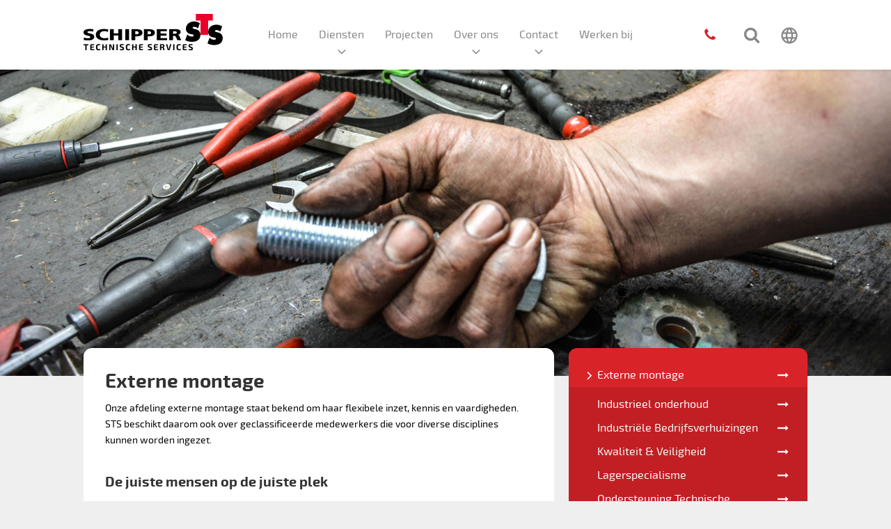

--- FILE ---
content_type: text/html; charset=UTF-8
request_url: https://www.sts.nl/diensten/externe-montage/
body_size: 8089
content:
<!DOCTYPE html>
<html lang="nl-NL">
<head>
<!-- Website door Hyperactie - www.hyperactie.nl -->
<meta charset="UTF-8">
<meta name="viewport" content="width=device-width, initial-scale=1">
<meta name="description" content="Schipper Technische Services | Externe montage | Machinebouw | Procestechnologie | Verspaning" />
<link rel="profile" href="http://gmpg.org/xfn/11">
<link rel="shortcut icon" href="https://www.sts.nl/wp-content/themes/serviceburo/assets/img/favicon.ico" />
<title>Externe montage &#8211; Schipper Technische Services</title>

<script type="text/javascript">
	var deviceType = "computer";
</script>

<link rel="stylesheet" href="https://www.sts.nl/wp-content/themes/serviceburo/assets/css/style.css?v=1.9">
<meta name="author" content="Schipper Technische Services">
<meta property="og:type" content="article" />
<meta property="og:url" content="https://www.sts.nl/diensten/externe-montage/" />
<meta property="og:title" content="Externe montage" />
<meta property="og:image" content="https://www.sts.nl/wp-content/uploads/2016/06/DSC_0270-720x248.jpg" />
<meta name='robots' content='max-image-preview:large' />
	<style>img:is([sizes="auto" i], [sizes^="auto," i]) { contain-intrinsic-size: 3000px 1500px }</style>
	<link rel="alternate" href="https://www.sts.nl/diensten/externe-montage/" hreflang="nl" />
<link rel="alternate" href="https://www.sts.nl/en/services/mounting-and-assembly/" hreflang="en" />
<link rel='dns-prefetch' href='//ajax.googleapis.com' />
<link rel='dns-prefetch' href='//hcaptcha.com' />
<link rel="alternate" type="application/rss+xml" title="Schipper Technische Services &raquo; feed" href="https://www.sts.nl/feed/" />
<link rel="alternate" type="application/rss+xml" title="Schipper Technische Services &raquo; reacties feed" href="https://www.sts.nl/comments/feed/" />
<link rel='stylesheet' id='wp-block-library-css' href='https://www.sts.nl/wp-includes/css/dist/block-library/style.min.css?ver=6.8.3' type='text/css' media='all' />
<style id='classic-theme-styles-inline-css' type='text/css'>
/*! This file is auto-generated */
.wp-block-button__link{color:#fff;background-color:#32373c;border-radius:9999px;box-shadow:none;text-decoration:none;padding:calc(.667em + 2px) calc(1.333em + 2px);font-size:1.125em}.wp-block-file__button{background:#32373c;color:#fff;text-decoration:none}
</style>
<style id='global-styles-inline-css' type='text/css'>
:root{--wp--preset--aspect-ratio--square: 1;--wp--preset--aspect-ratio--4-3: 4/3;--wp--preset--aspect-ratio--3-4: 3/4;--wp--preset--aspect-ratio--3-2: 3/2;--wp--preset--aspect-ratio--2-3: 2/3;--wp--preset--aspect-ratio--16-9: 16/9;--wp--preset--aspect-ratio--9-16: 9/16;--wp--preset--color--black: #000000;--wp--preset--color--cyan-bluish-gray: #abb8c3;--wp--preset--color--white: #ffffff;--wp--preset--color--pale-pink: #f78da7;--wp--preset--color--vivid-red: #cf2e2e;--wp--preset--color--luminous-vivid-orange: #ff6900;--wp--preset--color--luminous-vivid-amber: #fcb900;--wp--preset--color--light-green-cyan: #7bdcb5;--wp--preset--color--vivid-green-cyan: #00d084;--wp--preset--color--pale-cyan-blue: #8ed1fc;--wp--preset--color--vivid-cyan-blue: #0693e3;--wp--preset--color--vivid-purple: #9b51e0;--wp--preset--gradient--vivid-cyan-blue-to-vivid-purple: linear-gradient(135deg,rgba(6,147,227,1) 0%,rgb(155,81,224) 100%);--wp--preset--gradient--light-green-cyan-to-vivid-green-cyan: linear-gradient(135deg,rgb(122,220,180) 0%,rgb(0,208,130) 100%);--wp--preset--gradient--luminous-vivid-amber-to-luminous-vivid-orange: linear-gradient(135deg,rgba(252,185,0,1) 0%,rgba(255,105,0,1) 100%);--wp--preset--gradient--luminous-vivid-orange-to-vivid-red: linear-gradient(135deg,rgba(255,105,0,1) 0%,rgb(207,46,46) 100%);--wp--preset--gradient--very-light-gray-to-cyan-bluish-gray: linear-gradient(135deg,rgb(238,238,238) 0%,rgb(169,184,195) 100%);--wp--preset--gradient--cool-to-warm-spectrum: linear-gradient(135deg,rgb(74,234,220) 0%,rgb(151,120,209) 20%,rgb(207,42,186) 40%,rgb(238,44,130) 60%,rgb(251,105,98) 80%,rgb(254,248,76) 100%);--wp--preset--gradient--blush-light-purple: linear-gradient(135deg,rgb(255,206,236) 0%,rgb(152,150,240) 100%);--wp--preset--gradient--blush-bordeaux: linear-gradient(135deg,rgb(254,205,165) 0%,rgb(254,45,45) 50%,rgb(107,0,62) 100%);--wp--preset--gradient--luminous-dusk: linear-gradient(135deg,rgb(255,203,112) 0%,rgb(199,81,192) 50%,rgb(65,88,208) 100%);--wp--preset--gradient--pale-ocean: linear-gradient(135deg,rgb(255,245,203) 0%,rgb(182,227,212) 50%,rgb(51,167,181) 100%);--wp--preset--gradient--electric-grass: linear-gradient(135deg,rgb(202,248,128) 0%,rgb(113,206,126) 100%);--wp--preset--gradient--midnight: linear-gradient(135deg,rgb(2,3,129) 0%,rgb(40,116,252) 100%);--wp--preset--font-size--small: 13px;--wp--preset--font-size--medium: 20px;--wp--preset--font-size--large: 36px;--wp--preset--font-size--x-large: 42px;--wp--preset--spacing--20: 0.44rem;--wp--preset--spacing--30: 0.67rem;--wp--preset--spacing--40: 1rem;--wp--preset--spacing--50: 1.5rem;--wp--preset--spacing--60: 2.25rem;--wp--preset--spacing--70: 3.38rem;--wp--preset--spacing--80: 5.06rem;--wp--preset--shadow--natural: 6px 6px 9px rgba(0, 0, 0, 0.2);--wp--preset--shadow--deep: 12px 12px 50px rgba(0, 0, 0, 0.4);--wp--preset--shadow--sharp: 6px 6px 0px rgba(0, 0, 0, 0.2);--wp--preset--shadow--outlined: 6px 6px 0px -3px rgba(255, 255, 255, 1), 6px 6px rgba(0, 0, 0, 1);--wp--preset--shadow--crisp: 6px 6px 0px rgba(0, 0, 0, 1);}:where(.is-layout-flex){gap: 0.5em;}:where(.is-layout-grid){gap: 0.5em;}body .is-layout-flex{display: flex;}.is-layout-flex{flex-wrap: wrap;align-items: center;}.is-layout-flex > :is(*, div){margin: 0;}body .is-layout-grid{display: grid;}.is-layout-grid > :is(*, div){margin: 0;}:where(.wp-block-columns.is-layout-flex){gap: 2em;}:where(.wp-block-columns.is-layout-grid){gap: 2em;}:where(.wp-block-post-template.is-layout-flex){gap: 1.25em;}:where(.wp-block-post-template.is-layout-grid){gap: 1.25em;}.has-black-color{color: var(--wp--preset--color--black) !important;}.has-cyan-bluish-gray-color{color: var(--wp--preset--color--cyan-bluish-gray) !important;}.has-white-color{color: var(--wp--preset--color--white) !important;}.has-pale-pink-color{color: var(--wp--preset--color--pale-pink) !important;}.has-vivid-red-color{color: var(--wp--preset--color--vivid-red) !important;}.has-luminous-vivid-orange-color{color: var(--wp--preset--color--luminous-vivid-orange) !important;}.has-luminous-vivid-amber-color{color: var(--wp--preset--color--luminous-vivid-amber) !important;}.has-light-green-cyan-color{color: var(--wp--preset--color--light-green-cyan) !important;}.has-vivid-green-cyan-color{color: var(--wp--preset--color--vivid-green-cyan) !important;}.has-pale-cyan-blue-color{color: var(--wp--preset--color--pale-cyan-blue) !important;}.has-vivid-cyan-blue-color{color: var(--wp--preset--color--vivid-cyan-blue) !important;}.has-vivid-purple-color{color: var(--wp--preset--color--vivid-purple) !important;}.has-black-background-color{background-color: var(--wp--preset--color--black) !important;}.has-cyan-bluish-gray-background-color{background-color: var(--wp--preset--color--cyan-bluish-gray) !important;}.has-white-background-color{background-color: var(--wp--preset--color--white) !important;}.has-pale-pink-background-color{background-color: var(--wp--preset--color--pale-pink) !important;}.has-vivid-red-background-color{background-color: var(--wp--preset--color--vivid-red) !important;}.has-luminous-vivid-orange-background-color{background-color: var(--wp--preset--color--luminous-vivid-orange) !important;}.has-luminous-vivid-amber-background-color{background-color: var(--wp--preset--color--luminous-vivid-amber) !important;}.has-light-green-cyan-background-color{background-color: var(--wp--preset--color--light-green-cyan) !important;}.has-vivid-green-cyan-background-color{background-color: var(--wp--preset--color--vivid-green-cyan) !important;}.has-pale-cyan-blue-background-color{background-color: var(--wp--preset--color--pale-cyan-blue) !important;}.has-vivid-cyan-blue-background-color{background-color: var(--wp--preset--color--vivid-cyan-blue) !important;}.has-vivid-purple-background-color{background-color: var(--wp--preset--color--vivid-purple) !important;}.has-black-border-color{border-color: var(--wp--preset--color--black) !important;}.has-cyan-bluish-gray-border-color{border-color: var(--wp--preset--color--cyan-bluish-gray) !important;}.has-white-border-color{border-color: var(--wp--preset--color--white) !important;}.has-pale-pink-border-color{border-color: var(--wp--preset--color--pale-pink) !important;}.has-vivid-red-border-color{border-color: var(--wp--preset--color--vivid-red) !important;}.has-luminous-vivid-orange-border-color{border-color: var(--wp--preset--color--luminous-vivid-orange) !important;}.has-luminous-vivid-amber-border-color{border-color: var(--wp--preset--color--luminous-vivid-amber) !important;}.has-light-green-cyan-border-color{border-color: var(--wp--preset--color--light-green-cyan) !important;}.has-vivid-green-cyan-border-color{border-color: var(--wp--preset--color--vivid-green-cyan) !important;}.has-pale-cyan-blue-border-color{border-color: var(--wp--preset--color--pale-cyan-blue) !important;}.has-vivid-cyan-blue-border-color{border-color: var(--wp--preset--color--vivid-cyan-blue) !important;}.has-vivid-purple-border-color{border-color: var(--wp--preset--color--vivid-purple) !important;}.has-vivid-cyan-blue-to-vivid-purple-gradient-background{background: var(--wp--preset--gradient--vivid-cyan-blue-to-vivid-purple) !important;}.has-light-green-cyan-to-vivid-green-cyan-gradient-background{background: var(--wp--preset--gradient--light-green-cyan-to-vivid-green-cyan) !important;}.has-luminous-vivid-amber-to-luminous-vivid-orange-gradient-background{background: var(--wp--preset--gradient--luminous-vivid-amber-to-luminous-vivid-orange) !important;}.has-luminous-vivid-orange-to-vivid-red-gradient-background{background: var(--wp--preset--gradient--luminous-vivid-orange-to-vivid-red) !important;}.has-very-light-gray-to-cyan-bluish-gray-gradient-background{background: var(--wp--preset--gradient--very-light-gray-to-cyan-bluish-gray) !important;}.has-cool-to-warm-spectrum-gradient-background{background: var(--wp--preset--gradient--cool-to-warm-spectrum) !important;}.has-blush-light-purple-gradient-background{background: var(--wp--preset--gradient--blush-light-purple) !important;}.has-blush-bordeaux-gradient-background{background: var(--wp--preset--gradient--blush-bordeaux) !important;}.has-luminous-dusk-gradient-background{background: var(--wp--preset--gradient--luminous-dusk) !important;}.has-pale-ocean-gradient-background{background: var(--wp--preset--gradient--pale-ocean) !important;}.has-electric-grass-gradient-background{background: var(--wp--preset--gradient--electric-grass) !important;}.has-midnight-gradient-background{background: var(--wp--preset--gradient--midnight) !important;}.has-small-font-size{font-size: var(--wp--preset--font-size--small) !important;}.has-medium-font-size{font-size: var(--wp--preset--font-size--medium) !important;}.has-large-font-size{font-size: var(--wp--preset--font-size--large) !important;}.has-x-large-font-size{font-size: var(--wp--preset--font-size--x-large) !important;}
:where(.wp-block-post-template.is-layout-flex){gap: 1.25em;}:where(.wp-block-post-template.is-layout-grid){gap: 1.25em;}
:where(.wp-block-columns.is-layout-flex){gap: 2em;}:where(.wp-block-columns.is-layout-grid){gap: 2em;}
:root :where(.wp-block-pullquote){font-size: 1.5em;line-height: 1.6;}
</style>
<link rel="https://api.w.org/" href="https://www.sts.nl/wp-json/" /><link rel="alternate" title="JSON" type="application/json" href="https://www.sts.nl/wp-json/wp/v2/pages/96" /><link rel="EditURI" type="application/rsd+xml" title="RSD" href="https://www.sts.nl/xmlrpc.php?rsd" />
<meta name="generator" content="WordPress 6.8.3" />
<link rel="canonical" href="https://www.sts.nl/diensten/externe-montage/" />
<link rel='shortlink' href='https://www.sts.nl/?p=96' />
<link rel="alternate" title="oEmbed (JSON)" type="application/json+oembed" href="https://www.sts.nl/wp-json/oembed/1.0/embed?url=https%3A%2F%2Fwww.sts.nl%2Fdiensten%2Fexterne-montage%2F" />
<link rel="alternate" title="oEmbed (XML)" type="text/xml+oembed" href="https://www.sts.nl/wp-json/oembed/1.0/embed?url=https%3A%2F%2Fwww.sts.nl%2Fdiensten%2Fexterne-montage%2F&#038;format=xml" />
<style>
.h-captcha{position:relative;display:block;margin-bottom:2rem;padding:0;clear:both}.h-captcha[data-size="normal"]{width:303px;height:78px}.h-captcha[data-size="compact"]{width:164px;height:144px}.h-captcha[data-size="invisible"]{display:none}.h-captcha iframe{z-index:1}.h-captcha::before{content:"";display:block;position:absolute;top:0;left:0;background:url(https://www.sts.nl/wp-content/plugins/hcaptcha-for-forms-and-more/assets/images/hcaptcha-div-logo.svg) no-repeat;border:1px solid #fff0;border-radius:4px;box-sizing:border-box}.h-captcha::after{content:"If you see this message, hCaptcha failed to load due to site errors.";font:13px/1.35 system-ui,-apple-system,Segoe UI,Roboto,Arial,sans-serif;display:block;position:absolute;top:0;left:0;box-sizing:border-box;color:red;opacity:0}.h-captcha:not(:has(iframe))::after{animation:hcap-msg-fade-in .3s ease forwards;animation-delay:2s}.h-captcha:has(iframe)::after{animation:none;opacity:0}@keyframes hcap-msg-fade-in{to{opacity:1}}.h-captcha[data-size="normal"]::before{width:300px;height:74px;background-position:94% 28%}.h-captcha[data-size="normal"]::after{padding:19px 75px 16px 10px}.h-captcha[data-size="compact"]::before{width:156px;height:136px;background-position:50% 79%}.h-captcha[data-size="compact"]::after{padding:10px 10px 16px 10px}.h-captcha[data-theme="light"]::before,body.is-light-theme .h-captcha[data-theme="auto"]::before,.h-captcha[data-theme="auto"]::before{background-color:#fafafa;border:1px solid #e0e0e0}.h-captcha[data-theme="dark"]::before,body.is-dark-theme .h-captcha[data-theme="auto"]::before,html.wp-dark-mode-active .h-captcha[data-theme="auto"]::before,html.drdt-dark-mode .h-captcha[data-theme="auto"]::before{background-image:url(https://www.sts.nl/wp-content/plugins/hcaptcha-for-forms-and-more/assets/images/hcaptcha-div-logo-white.svg);background-repeat:no-repeat;background-color:#333;border:1px solid #f5f5f5}@media (prefers-color-scheme:dark){.h-captcha[data-theme="auto"]::before{background-image:url(https://www.sts.nl/wp-content/plugins/hcaptcha-for-forms-and-more/assets/images/hcaptcha-div-logo-white.svg);background-repeat:no-repeat;background-color:#333;border:1px solid #f5f5f5}}.h-captcha[data-theme="custom"]::before{background-color:initial}.h-captcha[data-size="invisible"]::before,.h-captcha[data-size="invisible"]::after{display:none}.h-captcha iframe{position:relative}div[style*="z-index: 2147483647"] div[style*="border-width: 11px"][style*="position: absolute"][style*="pointer-events: none"]{border-style:none}
</style>
<style>
span[data-name="hcap-cf7"] .h-captcha{margin-bottom:0}span[data-name="hcap-cf7"]~input[type="submit"],span[data-name="hcap-cf7"]~button[type="submit"]{margin-top:2rem}
</style>
</head>

<body class="wp-singular page-template-default page page-id-96 page-parent page-child parent-pageid-72 wp-theme-serviceburo">
<script>
  (function(i,s,o,g,r,a,m){i['GoogleAnalyticsObject']=r;i[r]=i[r]||function(){
  (i[r].q=i[r].q||[]).push(arguments)},i[r].l=1*new Date();a=s.createElement(o),
  m=s.getElementsByTagName(o)[0];a.async=1;a.src=g;m.parentNode.insertBefore(a,m)
  })(window,document,'script','https://www.google-analytics.com/analytics.js','ga');

  ga('create', 'UA-67790460-5', 'auto');
  ga('send', 'pageview');

</script>
<div id="site" class="externe montage">

	<header id="site-header" class="desktop">

		<div class="header-bar">

			<div class="center">

				<div id="site-branding">
					<a href="https://www.sts.nl/" rel="home"></a>
				</div><!-- #site-branding -->

				<div id="mobile-menu"></div>

				<nav id="language">
					<div class="country-button"></div>
					<ul>
							<li class="lang-item lang-item-43 lang-item-nl current-lang lang-item-first"><a lang="nl-NL" hreflang="nl-NL" href="https://www.sts.nl/diensten/externe-montage/" aria-current="true">Nederlands</a></li>
	<li class="lang-item lang-item-63 lang-item-en"><a lang="en-GB" hreflang="en-GB" href="https://www.sts.nl/en/services/mounting-and-assembly/">English</a></li>
					</ul>
				</nav>

				<div id="site-search">
															<form role="search" method="get" name="search-form" class="search-form" action="https://www.sts.nl">
							<input type="search" class="search-field" placeholder="Ik ben op zoek naar..." value="" name="s" />
							<input type="submit" class="search-submit" value="Zoeken" />
					</form>
										<div class="search-button"></div>
				</div>

				
				<a id="call-now" href="tel:+31546-575311"></a>

				<nav id="site-navigation" role="navigation">
					<ul id="menu-hoofdmenu" class="menu"><li id="menu-item-86" class="menu-item menu-item-type-post_type menu-item-object-page menu-item-home menu-item-86"><a href="https://www.sts.nl/">Home</a></li>
<li id="menu-item-82" class="menu-item menu-item-type-post_type menu-item-object-page current-page-ancestor current-menu-ancestor current-menu-parent current-page-parent current_page_parent current_page_ancestor menu-item-has-children menu-item-82"><a href="https://www.sts.nl/diensten/">Diensten</a>
<div class='sub-menu-button'></div><ul class='sub-menu'>
	<li id="menu-item-107" class="menu-item menu-item-type-post_type menu-item-object-page current-menu-item page_item page-item-96 current_page_item menu-item-has-children menu-item-107"><a href="https://www.sts.nl/diensten/externe-montage/" aria-current="page">Externe montage</a>
	<div class='sub-menu-button'></div><ul class='sub-menu'>
		<li id="menu-item-160" class="menu-item menu-item-type-post_type menu-item-object-page menu-item-160"><a href="https://www.sts.nl/diensten/externe-montage/industrieel-onderhoud/">Industrieel onderhoud</a></li>
		<li id="menu-item-175" class="menu-item menu-item-type-post_type menu-item-object-page menu-item-175"><a href="https://www.sts.nl/diensten/externe-montage/industriele-bedrijfsverhuizingen/">Industriële Bedrijfsverhuizingen</a></li>
		<li id="menu-item-172" class="menu-item menu-item-type-post_type menu-item-object-page menu-item-172"><a href="https://www.sts.nl/diensten/externe-montage/lagerspecialisme-2/">Lagerspecialisme</a></li>
		<li id="menu-item-174" class="menu-item menu-item-type-post_type menu-item-object-page menu-item-174"><a href="https://www.sts.nl/diensten/externe-montage/ondersteuning-technische-diensten/">Ondersteuning Technische Diensten</a></li>
		<li id="menu-item-173" class="menu-item menu-item-type-post_type menu-item-object-page menu-item-173"><a href="https://www.sts.nl/diensten/externe-montage/lagerspecialisme/">Kwaliteit &amp; Veiligheid</a></li>
	</ul>
</li>
	<li id="menu-item-106" class="menu-item menu-item-type-post_type menu-item-object-page menu-item-has-children menu-item-106"><a href="https://www.sts.nl/diensten/machinebouw/">Machinebouw</a>
	<div class='sub-menu-button'></div><ul class='sub-menu'>
		<li id="menu-item-188" class="menu-item menu-item-type-post_type menu-item-object-page menu-item-188"><a href="https://www.sts.nl/diensten/machinebouw/engineering/">Engineering</a></li>
		<li id="menu-item-189" class="menu-item menu-item-type-post_type menu-item-object-page menu-item-189"><a href="https://www.sts.nl/diensten/machinebouw/machine-optimalisatie/">Machine Optimalisatie</a></li>
		<li id="menu-item-191" class="menu-item menu-item-type-post_type menu-item-object-page menu-item-191"><a href="https://www.sts.nl/diensten/machinebouw/laswerkzaamheden/">Laswerkzaamheden</a></li>
		<li id="menu-item-190" class="menu-item menu-item-type-post_type menu-item-object-page menu-item-190"><a href="https://www.sts.nl/diensten/machinebouw/plaatbewerking/">Plaatbewerking</a></li>
		<li id="menu-item-187" class="menu-item menu-item-type-post_type menu-item-object-page menu-item-187"><a href="https://www.sts.nl/diensten/machinebouw/machinelijst-constructie/">Machinelijst Constructie</a></li>
	</ul>
</li>
	<li id="menu-item-105" class="menu-item menu-item-type-post_type menu-item-object-page menu-item-has-children menu-item-105"><a href="https://www.sts.nl/diensten/procestechnologie/">Procestechnologie</a>
	<div class='sub-menu-button'></div><ul class='sub-menu'>
		<li id="menu-item-205" class="menu-item menu-item-type-post_type menu-item-object-page menu-item-205"><a href="https://www.sts.nl/diensten/procestechnologie/proces-engineering/">Proces Engineering</a></li>
		<li id="menu-item-206" class="menu-item menu-item-type-post_type menu-item-object-page menu-item-206"><a href="https://www.sts.nl/diensten/procestechnologie/leidingwerksystemen/">Leidingwerksystemen</a></li>
		<li id="menu-item-204" class="menu-item menu-item-type-post_type menu-item-object-page menu-item-204"><a href="https://www.sts.nl/diensten/procestechnologie/tankbouw/">Tankbouw</a></li>
		<li id="menu-item-203" class="menu-item menu-item-type-post_type menu-item-object-page menu-item-203"><a href="https://www.sts.nl/diensten/procestechnologie/orbitaal-lassen/">Orbitaal Lassen</a></li>
		<li id="menu-item-202" class="menu-item menu-item-type-post_type menu-item-object-page menu-item-202"><a href="https://www.sts.nl/diensten/procestechnologie/lascertificering/">Lascertificering</a></li>
	</ul>
</li>
	<li id="menu-item-104" class="menu-item menu-item-type-post_type menu-item-object-page menu-item-has-children menu-item-104"><a href="https://www.sts.nl/diensten/verspaning/">Verspaning</a>
	<div class='sub-menu-button'></div><ul class='sub-menu'>
		<li id="menu-item-221" class="menu-item menu-item-type-post_type menu-item-object-page menu-item-221"><a href="https://www.sts.nl/diensten/verspaning/cnc-draaien/">(CNC) Draaien</a></li>
		<li id="menu-item-220" class="menu-item menu-item-type-post_type menu-item-object-page menu-item-220"><a href="https://www.sts.nl/diensten/verspaning/cnc-frezen/">(CNC) Frezen</a></li>
		<li id="menu-item-219" class="menu-item menu-item-type-post_type menu-item-object-page menu-item-219"><a href="https://www.sts.nl/diensten/verspaning/spiebaan/">Spiebaan</a></li>
		<li id="menu-item-218" class="menu-item menu-item-type-post_type menu-item-object-page menu-item-218"><a href="https://www.sts.nl/diensten/verspaning/kotteren/">Kotteren</a></li>
		<li id="menu-item-217" class="menu-item menu-item-type-post_type menu-item-object-page menu-item-217"><a href="https://www.sts.nl/diensten/verspaning/machinelijst/">Machinelijst</a></li>
	</ul>
</li>
	<li id="menu-item-1622" class="menu-item menu-item-type-post_type menu-item-object-page menu-item-1622"><a href="https://www.sts.nl/diensten/industriele-automatisering/">Industriële automatisering</a></li>
	<li id="menu-item-2001" class="menu-item menu-item-type-post_type menu-item-object-page menu-item-2001"><a href="https://www.sts.nl/pomptechniek/">Pomptechniek</a></li>
	<li id="menu-item-2008" class="menu-item menu-item-type-post_type menu-item-object-page menu-item-2008"><a href="https://www.sts.nl/ifu-beluchting/">IFU Beluchting</a></li>
</ul>
</li>
<li id="menu-item-147" class="menu-item menu-item-type-post_type menu-item-object-page menu-item-147"><a href="https://www.sts.nl/projecten/">Projecten</a></li>
<li id="menu-item-84" class="menu-item menu-item-type-post_type menu-item-object-page menu-item-has-children menu-item-84"><a href="https://www.sts.nl/over-ons/">Over ons</a>
<div class='sub-menu-button'></div><ul class='sub-menu'>
	<li id="menu-item-227" class="menu-item menu-item-type-post_type menu-item-object-page menu-item-227"><a href="https://www.sts.nl/over-ons/waarom-sts/">Waarom STS?</a></li>
	<li id="menu-item-224" class="menu-item menu-item-type-post_type menu-item-object-page menu-item-224"><a href="https://www.sts.nl/over-ons/historie/">Historie</a></li>
	<li id="menu-item-1234" class="menu-item menu-item-type-custom menu-item-object-custom menu-item-1234"><a target="_blank" href="https://werkenbij.schippertechniek.nl">Werken bij Schipper Techniek</a></li>
	<li id="menu-item-116" class="menu-item menu-item-type-post_type menu-item-object-page menu-item-116"><a href="https://www.sts.nl/over-ons/downloads/">Downloads</a></li>
</ul>
</li>
<li id="menu-item-81" class="menu-item menu-item-type-post_type menu-item-object-page menu-item-has-children menu-item-81"><a href="https://www.sts.nl/contact/">Contact</a>
<div class='sub-menu-button'></div><ul class='sub-menu'>
	<li id="menu-item-574" class="menu-item menu-item-type-post_type menu-item-object-page menu-item-574"><a href="https://www.sts.nl/contact/vestigingen/">Vestigingen</a></li>
</ul>
</li>
<li id="menu-item-2492" class="menu-item menu-item-type-custom menu-item-object-custom menu-item-2492"><a target="_blank" href="https://werkenbij.schippertechniek.nl/vacatures/">Werken bij</a></li>
<li class="call-now-mobile"><a href="tel:+31546-575311">Bel ons</a></li></ul>				</nav><!-- #site-navigation -->

			</div><!-- .center -->

		</div><!-- .header-bar -->

	</header><!-- #site-header -->

	<div id="site-content" class="desktop">

		<div id="page" class="externe-montage">

			
	<div id="page-header" class="image" style="background: url(https://www.sts.nl/wp-content/uploads/2016/06/DSC_0270.jpg) no-repeat center center; background-size: cover;">
	</div><!-- #page-header -->
			<div id="page-content">
				
				<div class="center">
					<div id="main-content">
						<div id="main" class="wysiwyg">
							
							<h1>Externe montage</h1><p>Onze afdeling externe montage staat bekend om haar flexibele inzet, kennis en vaardigheden. STS beschikt daarom ook over geclassificeerde medewerkers die voor diverse disciplines kunnen worden ingezet.</p>
<h3>De juiste mensen op de juiste plek</h3>
<p>Onze afdeling planning is de gehele dag bezig om alles in goede banen te leiden en onze klanten dagelijks tevreden te stellen. Of het nu gaat om mechanische- of elektrotechnische monteurs, (gecertificeerde) lassers of machine verhuizers, STS heeft een groot scala aan ervaren, goed gemotiveerde medewerkers die allen voorzien zijn van een VCA- , heftruck- en hoogwerkercertificaat.</p>
<h3>Goed uitgerust</h3>
<p>Daarnaast beschikt STS over een groot assortiment speciaal gereedschap voor diverse externe montage werkzaamheden. We hebben de beschikking over een compleet uitgeruste SKF demontage unit, met o.a. inductie apparaten, poelietrekkers en uitlijn gereedschap. Daarnaast zijn we in het bezit van een speciaal ingerichte verhuiskist met machineheffers, sjorbanen en overig hef-en hijsmateriaal. Al onze monteurs zijn voorzien van een professionele Facom gereedschapskist, lasapparaat en overige elektrische gereedschappen. Daarnaast worden onze monteurs intern en extern opgeleid om u service te kunnen bieden op ieder niveau.</p>

						</div>


											                    <nav id="side-nav">
				                    	<ul>
				                        	<li class="page_item page-item-96 page_item_has_children current_page_item"><a href="https://www.sts.nl/diensten/externe-montage/" aria-current="page">Externe montage</a>
<ul class='children'>
	<li class="page_item page-item-154"><a href="https://www.sts.nl/diensten/externe-montage/industrieel-onderhoud/">Industrieel onderhoud</a></li>
	<li class="page_item page-item-163"><a href="https://www.sts.nl/diensten/externe-montage/industriele-bedrijfsverhuizingen/">Industriële Bedrijfsverhuizingen</a></li>
	<li class="page_item page-item-167"><a href="https://www.sts.nl/diensten/externe-montage/lagerspecialisme/">Kwaliteit &amp; Veiligheid</a></li>
	<li class="page_item page-item-170"><a href="https://www.sts.nl/diensten/externe-montage/lagerspecialisme-2/">Lagerspecialisme</a></li>
	<li class="page_item page-item-165"><a href="https://www.sts.nl/diensten/externe-montage/ondersteuning-technische-diensten/">Ondersteuning Technische Diensten</a></li>
</ul>
</li>
<li class="page_item page-item-1604"><a href="https://www.sts.nl/diensten/industriele-automatisering/">Industriële automatisering</a></li>
<li class="page_item page-item-98 page_item_has_children"><a href="https://www.sts.nl/diensten/machinebouw/">Machinebouw</a>
<ul class='children'>
	<li class="page_item page-item-182"><a href="https://www.sts.nl/diensten/machinebouw/engineering/">Engineering</a></li>
	<li class="page_item page-item-176"><a href="https://www.sts.nl/diensten/machinebouw/laswerkzaamheden/">Laswerkzaamheden</a></li>
	<li class="page_item page-item-180"><a href="https://www.sts.nl/diensten/machinebouw/machine-optimalisatie/">Machine Optimalisatie</a></li>
	<li class="page_item page-item-185"><a href="https://www.sts.nl/diensten/machinebouw/machinelijst-constructie/">Machinelijst Constructie</a></li>
	<li class="page_item page-item-178"><a href="https://www.sts.nl/diensten/machinebouw/plaatbewerking/">Plaatbewerking</a></li>
</ul>
</li>
<li class="page_item page-item-100 page_item_has_children"><a href="https://www.sts.nl/diensten/procestechnologie/">Procestechnologie</a>
<ul class='children'>
	<li class="page_item page-item-200"><a href="https://www.sts.nl/diensten/procestechnologie/lascertificering/">Lascertificering</a></li>
	<li class="page_item page-item-192"><a href="https://www.sts.nl/diensten/procestechnologie/leidingwerksystemen/">Leidingwerksystemen</a></li>
	<li class="page_item page-item-198"><a href="https://www.sts.nl/diensten/procestechnologie/orbitaal-lassen/">Orbitaal Lassen</a></li>
	<li class="page_item page-item-194"><a href="https://www.sts.nl/diensten/procestechnologie/proces-engineering/">Proces Engineering</a></li>
	<li class="page_item page-item-196"><a href="https://www.sts.nl/diensten/procestechnologie/tankbouw/">Tankbouw</a></li>
</ul>
</li>
<li class="page_item page-item-102 page_item_has_children"><a href="https://www.sts.nl/diensten/verspaning/">Verspaning</a>
<ul class='children'>
	<li class="page_item page-item-207"><a href="https://www.sts.nl/diensten/verspaning/cnc-draaien/">(CNC) Draaien</a></li>
	<li class="page_item page-item-209"><a href="https://www.sts.nl/diensten/verspaning/cnc-frezen/">(CNC) Frezen</a></li>
	<li class="page_item page-item-213"><a href="https://www.sts.nl/diensten/verspaning/kotteren/">Kotteren</a></li>
	<li class="page_item page-item-215"><a href="https://www.sts.nl/diensten/verspaning/machinelijst/">Machinelijst</a></li>
	<li class="page_item page-item-211"><a href="https://www.sts.nl/diensten/verspaning/spiebaan/">Spiebaan</a></li>
</ul>
</li>
				                    	</ul>
				                    </nav>
				                
				      <a href="https://werkenbij.schippertechniek.nl/vacatures/" id="block-vacatures">Bekijk onze vacatures</a>
       
				      
						<div id="sidebar">
							
<div id="block-contact">
	<h6>Neem gerust contact op met Schipper Technische Services</h6>
	<a class="phone" href="tel:+31(0)546-575311">+31 (0)546 - 575 311</a>
	<a class="email" href="mailto:info@sts.nl">info@sts.nl</a>
</div>
<div id="block-group">
	<h6>Maak kennis met de rest van de Schipper-familie</h6>
	<a href="https://www.sthb.nl">Schipper Technische Groothandel</a>
	<a href="https://www.manschap.nl">Manschap Uitzendbureau</a>
	<a href="https://www.prior-engineering.com/">Prior Engineering</a>
</div>
<div id="block-social">
	<h6>Volg Schipper Technische Services</h6>
	<a target="_blank" class="facebook" href="https://www.facebook.com/SchipperSTS">Facebook</a>
	<a target="_blank" class="linkedin" href="https://www.linkedin.com/company/5254657">LinkedIn</a>
</div>						</div>

					</div><!-- #main-content -->
				</div><!-- .center -->
			</div><!-- #page-content -->

		</div><!-- #page -->



	</div><!-- #site-content -->

	<footer id="site-footer" class="site-footer" role="contentinfo">

		<div id="footer-content" class="center wysiwyg">
			<div class="col">
				
				<aside id="text-2" class="widget widget_text"><h4 class="widget-title">Over Schipper Technische Services</h4>			<div class="textwidget"><p>Schipper Technische Services is onderdeel van Schipper Techniek. Het bedrijf focust zich op het leveren van technische services en het produceren van technische producten en machines.</p>
</div>
		</aside>
			</div>
			<div class="col">
				
				<aside id="contact_widget-2" class="widget widget_contact_widget"><h4 class="widget-title">Contactgegevens</h4><p>Bedrijvenpark Twente 294<br />7602 KK Almelo<br /><br /><strong>T</strong> <a href="tel:+31546-575311">+31 (0)546 - 575 311</a><br /><strong>E</strong> <a href="mailto:info@sts.nl">info@sts.nl</a></p></aside><aside id="links_social-2" class="widget widget_links_social"><h4 class="widget-title">Sociale media</h4><ul><li class="facebook"><a target="_blank" class="facebook" href="https://www.facebook.com/SchipperSTS"></a></li><li class="linkedin"><a target="_blank" href="https://www.linkedin.com/company/5254657"></a></li></ul></aside>
			</div>
			<div class="col last">
				
				<aside id="links_widget-2" class="widget widget_links_widget"><h4 class="widget-title">Schipper-familie</h4><ul><li><a target="_blank" href="https://www.sthb.nl">Schipper Technische Groothandel</a></li><li><a target="_blank" href="https://manschap.nl">Manschap Uitzendbureau</a></li><li><a target="_blank" href="https://www.prior-engineering.com">Prior Engineering</a></li></ul></aside><aside id="links_widget-3" class="widget widget_links_widget"><h4 class="widget-title">Pagina&#8217;s</h4><ul><li><a href="https://www.sts.nl/diensten/">Diensten</a></li><li><a href="https://www.sts.nl/over-ons/waarom-sts/">Waarom STS?</a></li><li><a href="https://www.sts.nl/contact/">Contact</a></li></ul></aside>
			</div>
			<div id="scroll-top"></div>
		</div><!-- #footer-content -->

		<div id="site-info">
			<div class="center">
				<img src="https://www.sts.nl/wp-content/themes/serviceburo/assets/img/technische-service-logo-wit.png" alt="Schipper Technische Services logo wit">
								<p>Schipper Technische Services is onderdeel van de Schipper-familie</p>
							</div>
		</div><!-- #site-info -->

	</footer><!-- #site-footer -->
</div><!-- #site -->

<script type="speculationrules">
{"prefetch":[{"source":"document","where":{"and":[{"href_matches":"\/*"},{"not":{"href_matches":["\/wp-*.php","\/wp-admin\/*","\/wp-content\/uploads\/*","\/wp-content\/*","\/wp-content\/plugins\/*","\/wp-content\/themes\/serviceburo\/*","\/*\\?(.+)"]}},{"not":{"selector_matches":"a[rel~=\"nofollow\"]"}},{"not":{"selector_matches":".no-prefetch, .no-prefetch a"}}]},"eagerness":"conservative"}]}
</script>
<script type="text/javascript" src="https://www.sts.nl/wp-includes/js/dist/hooks.min.js?ver=4d63a3d491d11ffd8ac6" id="wp-hooks-js"></script>
<script type="text/javascript" src="https://www.sts.nl/wp-includes/js/dist/i18n.min.js?ver=5e580eb46a90c2b997e6" id="wp-i18n-js"></script>
<script type="text/javascript" id="wp-i18n-js-after">
/* <![CDATA[ */
wp.i18n.setLocaleData( { 'text direction\u0004ltr': [ 'ltr' ] } );
/* ]]> */
</script>
<script type="text/javascript" src="https://www.sts.nl/wp-content/plugins/contact-form-7/includes/swv/js/index.js?ver=6.1.3" id="swv-js"></script>
<script type="text/javascript" id="contact-form-7-js-translations">
/* <![CDATA[ */
( function( domain, translations ) {
	var localeData = translations.locale_data[ domain ] || translations.locale_data.messages;
	localeData[""].domain = domain;
	wp.i18n.setLocaleData( localeData, domain );
} )( "contact-form-7", {"translation-revision-date":"2025-10-29 09:15:30+0000","generator":"GlotPress\/4.0.3","domain":"messages","locale_data":{"messages":{"":{"domain":"messages","plural-forms":"nplurals=2; plural=n != 1;","lang":"nl"},"This contact form is placed in the wrong place.":["Dit contactformulier staat op de verkeerde plek."],"Error:":["Fout:"]}},"comment":{"reference":"includes\/js\/index.js"}} );
/* ]]> */
</script>
<script type="text/javascript" id="contact-form-7-js-before">
/* <![CDATA[ */
var wpcf7 = {
    "api": {
        "root": "https:\/\/www.sts.nl\/wp-json\/",
        "namespace": "contact-form-7\/v1"
    }
};
/* ]]> */
</script>
<script type="text/javascript" src="https://www.sts.nl/wp-content/plugins/contact-form-7/includes/js/index.js?ver=6.1.3" id="contact-form-7-js"></script>
<script type="text/javascript" src="https://ajax.googleapis.com/ajax/libs/jquery/1.11.1/jquery.min.js" id="jquery-js"></script>
<script type="text/javascript" src="https://www.sts.nl/wp-content/themes/serviceburo/assets/js/slick.min.js" id="Slick-carousel-js"></script>
<script type="text/javascript" src="https://www.sts.nl/wp-content/themes/serviceburo/assets/js/jquery.sticky-kit.min.js" id="Sticky-kit-js"></script>
<script type="text/javascript" src="https://www.sts.nl/wp-content/themes/serviceburo/assets/js/main.js?ver=1.0" id="Hyperactie-main-js"></script>

</body>
</html>


--- FILE ---
content_type: text/css
request_url: https://www.sts.nl/wp-content/themes/serviceburo/assets/css/style.css?v=1.9
body_size: 10136
content:
html,body,div,span,applet,object,iframe,h1,h2,h3,h4,h5,h6,p,blockquote,pre,a,abbr,acronym,address,big,cite,code,del,dfn,em,figure,font,img,ins,kbd,q,s,samp,small,strike,strong,sub,sup,tt,var,b,u,i,center,dl,dt,dd,ol,ul,li,fieldset,form,label,legend,table,caption,tbody,tfoot,thead,tr,th,td{margin:0;padding:0;border:0;outline:0;font-size:100%;vertical-align:baseline}body{line-height:1;-webkit-font-smoothing:antialiased;-webkit-text-size-adjust:none}ol,ul{list-style:none}blockquote,q{quotes:none}blockquote:before,blockquote:after,q:before,q:after{content:'';content:none}:focus{outline:0}ins{text-decoration:none}del{text-decoration:line-through}table{cellspacing:0;border-collapse:collapse;border-spacing:0}.borderbox{-webkit-box-sizing:border-box;-moz-box-sizing:border-box;box-sizing:border-box}@font-face{font-family:'exo_2bold';src:url('../fonts/exo2-bold-webfont.eot');src:url('../fonts/exo2-bold-webfont.eot?#iefix') format('embedded-opentype'),url('../fonts/exo2-bold-webfont.woff2') format('woff2'),url('../fonts/exo2-bold-webfont.woff') format('woff'),url('../fonts/exo2-bold-webfont.ttf') format('truetype'),url('../fonts/exo2-bold-webfont.svg#exo_2bold') format('svg');font-weight:normal;font-style:normal}@font-face{font-family:'exo_2bold_italic';src:url('../fonts/exo2-bolditalic-webfont.eot');src:url('../fonts/exo2-bolditalic-webfont.eot?#iefix') format('embedded-opentype'),url('../fonts/exo2-bolditalic-webfont.woff2') format('woff2'),url('../fonts/exo2-bolditalic-webfont.woff') format('woff'),url('../fonts/exo2-bolditalic-webfont.ttf') format('truetype'),url('../fonts/exo2-bolditalic-webfont.svg#exo_2bold_italic') format('svg');font-weight:normal;font-style:normal}@font-face{font-family:'exo_2italic';src:url('../fonts/exo2-italic-webfont.eot');src:url('../fonts/exo2-italic-webfont.eot?#iefix') format('embedded-opentype'),url('../fonts/exo2-italic-webfont.woff2') format('woff2'),url('../fonts/exo2-italic-webfont.woff') format('woff'),url('../fonts/exo2-italic-webfont.ttf') format('truetype'),url('../fonts/exo2-italic-webfont.svg#exo_2italic') format('svg');font-weight:normal;font-style:normal}@font-face{font-family:'exo_2regular';src:url('../fonts/exo2-regular-webfont.eot');src:url('../fonts/exo2-regular-webfont.eot?#iefix') format('embedded-opentype'),url('../fonts/exo2-regular-webfont.woff2') format('woff2'),url('../fonts/exo2-regular-webfont.woff') format('woff'),url('../fonts/exo2-regular-webfont.ttf') format('truetype'),url('../fonts/exo2-regular-webfont.svg#exo_2regular') format('svg');font-weight:normal;font-style:normal}@font-face{font-family:"schipper";src:url("../fonts/schipper.eot");src:url("../fonts/schipper.eot?#iefix") format("embedded-opentype"),url("../fonts/schipper.woff") format("woff"),url("../fonts/schipper.ttf") format("truetype"),url("../fonts/schipper.svg#schipper") format("svg");font-weight:normal;font-style:normal}@font-face{font-family:"serviceburo";src:url("../fonts/serviceburo.eot?v=1.1");src:url("../fonts/serviceburo.eot?#iefix?v=1.1") format("embedded-opentype"),url("../fonts/serviceburo.woff?v=1.1") format("woff"),url("../fonts/serviceburo.ttf?v=1.1") format("truetype"),url("../fonts/serviceburo.svg#schipper?v=1.1") format("svg");font-weight:normal;font-style:normal}.slick-slider{position:relative;display:block;-moz-box-sizing:border-box;box-sizing:border-box;-webkit-user-select:none;-moz-user-select:none;-ms-user-select:none;user-select:none;-webkit-touch-callout:none;-khtml-user-select:none;-ms-touch-action:pan-y;touch-action:pan-y;-webkit-tap-highlight-color:transparent}.slick-list{position:relative;display:block;overflow:hidden;margin:0;padding:0}.slick-list:focus{outline:none}.slick-list.dragging{cursor:pointer;cursor:hand}.slick-slider .slick-track,.slick-slider .slick-list{-webkit-transform:translate3d(0, 0, 0);-moz-transform:translate3d(0, 0, 0);-ms-transform:translate3d(0, 0, 0);-o-transform:translate3d(0, 0, 0);transform:translate3d(0, 0, 0)}.slick-track{position:relative;top:0;left:0;display:block}.slick-track:before,.slick-track:after{display:table;content:''}.slick-track:after{clear:both}.slick-loading .slick-track{visibility:hidden}.slick-slide{display:none;float:left;height:100%;min-height:1px}[dir='rtl'] .slick-slide{float:right}.slick-slide img{display:block}.slick-slide.slick-loading img{display:none}.slick-slide.dragging img{pointer-events:none}.slick-initialized .slick-slide{display:block}.slick-loading .slick-slide{visibility:hidden}.slick-vertical .slick-slide{display:block;height:auto;border:1px solid transparent}.exobold{font-family:'exo_2bold';font-weight:normal}.exobolditalic{font-family:'exo_2bold_italic';font-weight:normal}.exoregular{font-family:'exo_2regular';font-weight:normal}.exoregularitalic{font-family:'exo_2italic';font-weight:normal}.icon-font{font-family:'schipper';font-weight:normal}.icon-font-service{font-family:'serviceburo';font-weight:normal}.easing{-webkit-transition:ease-in .2s;-moz-transition:ease-in .2s;-ms-transition:ease-in .2s;-o-transition:ease-in .2s;transition:ease-in .2s}.easingquick{-webkit-transition:ease-in .1s;-moz-transition:ease-in .1s;-ms-transition:ease-in .1s;-o-transition:ease-in .1s;transition:ease-in .1s}.clearfix:after{content:" ";visibility:hidden;display:block;height:0;clear:both}.border-box{-webkit-box-sizing:border-box;-moz-box-sizing:border-box;box-sizing:border-box}::selection{background:#e9787c}::-moz-selection{background:#e9787c}.grecaptcha-badge{visibility:hidden}.wysiwyg h1,.wysiwyg h2,.wysiwyg h3,.wysiwyg h4,.wysiwyg h5,.wysiwyg h6{font-family:'exo_2bold';font-weight:normal;color:#333333;padding:10px 0}.wysiwyg h1{font-size:28px;line-height:34px}.wysiwyg h2{font-size:22px;line-height:32px}.wysiwyg h3{font-size:20px;line-height:30px}.wysiwyg h4{font-size:18px;line-height:28px}.wysiwyg h5{font-size:16px;line-height:26px}.wysiwyg h6{font-size:14px;line-height:24px}.wysiwyg p{font-family:'exo_2regular';font-weight:normal;font-size:14px;line-height:23px;padding-bottom:24px}.wysiwyg a{font-family:'exo_2regular';font-weight:normal;color:#D82329}.wysiwyg em{font-family:'exo_2italic';font-weight:normal}.wysiwyg ul{list-style-type:disc;padding-left:30px}.wysiwyg ul li{font-family:'exo_2regular';font-weight:normal;font-size:13px;line-height:28px}.wysiwyg ol{list-style-type:decimal;padding-left:30px}.wysiwyg ol li{font-family:'exo_2regular';font-weight:normal;font-size:13px;line-height:28px}.wysiwyg blockquote{position:relative;padding-left:40px;padding-bottom:10px}.wysiwyg blockquote h1,.wysiwyg blockquote h2,.wysiwyg blockquote h3,.wysiwyg blockquote h4,.wysiwyg blockquote h5{color:#D82329;padding-bottom:5px}.wysiwyg blockquote h5{padding-bottom:5px}.wysiwyg blockquote p{position:relative;font-family:'exo_2italic';font-weight:normal;color:#808080;padding-left:24px}.wysiwyg blockquote p:before{position:absolute;content:"";width:14px;height:1px;background:#999;left:0;top:10px}.wysiwyg blockquote:before{position:absolute;font-family:'exo_2bold';font-weight:normal;content:"“";top:12px;left:10px;font-size:44px;color:#D82329}.wysiwyg img{width:100%;height:auto}.wysiwyg .img-full{width:110.2%;margin-left:-5.1%;padding-bottom:15px}.wysiwyg .subtitel{position:relative;font-family:'exo_2italic';font-weight:normal;font-size:14px;line-height:23px;color:#808080;padding:0 0 20px 24px}.wysiwyg .subtitel:before{position:absolute;content:"";width:14px;height:1px;background:#999;left:0;top:10px}.wysiwyg .embed-container{width:110.2%;margin-left:-5.1%;padding-bottom:15px}.wysiwyg .embed-container .embed{position:relative;padding-bottom:56.25%;height:0;overflow:hidden;max-width:100%;height:auto}.wysiwyg .embed-container .embed iframe,.wysiwyg .embed-container .embed object,.wysiwyg .embed-container .embed embed{position:absolute;top:0;left:0;width:100%;height:100%}.wysiwyg .columns{float:left;width:100%}.wysiwyg .columns .col_left{float:left;width:48%;padding-right:4%}.wysiwyg .columns .col_right{float:left;width:48%}.wysiwyg .download{position:relative;display:block;width:100%;height:54px;background:#f4f4f4;border-radius:12px;-webkit-border-radius:12px;-moz-border-radius:12px;text-decoration:none;margin-bottom:20px}.wysiwyg .download .icon{position:absolute;left:0;top:0;bottom:0;width:60px;background:#D82329;-webkit-border-top-right-radius:0;-webkit-border-bottom-right-radius:0;-webkit-border-bottom-left-radius:12px;-webkit-border-top-left-radius:12px;-moz-border-radius-topright:0;-moz-border-radius-bottomright:0;-moz-border-radius-bottomleft:12px;-moz-border-radius-topleft:12px;border-top-right-radius:0;border-bottom-right-radius:0;border-bottom-left-radius:12px;border-top-left-radius:12px;-moz-background-clip:padding;-webkit-background-clip:padding-box;background-clip:padding-box}.wysiwyg .download .icon:before{position:absolute;left:19px;top:17px;font-family:'schipper';font-weight:normal;content:"r";font-size:22px;color:#FFFFFF}.wysiwyg .download .text{padding:0 20px 0 80px;height:54px;display:table-cell;vertical-align:middle;color:#333333;font-size:13px;line-height:16px;text-decoration:none}.wysiwyg .download:before{position:absolute}.wysiwyg .download:hover{background:#e5e5e5}.wysiwyg .download:hover .icon:before{top:19px}.wysiwyg .slider-holder{position:relative;width:110.2%;height:360px;margin-left:-5.1%;margin-bottom:15px;background:#ddd;cursor:pointer}.wysiwyg .slider-holder.popout .overlay{position:fixed;left:0;right:0;top:0;bottom:0;background:#333;z-index:990;-webkit-transition:ease-in .2s;-moz-transition:ease-in .2s;-ms-transition:ease-in .2s;-o-transition:ease-in .2s;transition:ease-in .2s}.wysiwyg .slider-holder.popout .close-btn{position:fixed;right:30px;top:30px;width:50px;height:50px;background:#D82329;border-radius:12px;-webkit-border-radius:12px;-moz-border-radius:12px;text-decoration:none;z-index:999}.wysiwyg .slider-holder.popout .close-btn:before{position:absolute;font-family:'schipper';font-weight:normal;content:"p";right:11px;top:12px;font-size:28px;color:#FFFFFF;-webkit-transition:ease-in .1s;-moz-transition:ease-in .1s;-ms-transition:ease-in .1s;-o-transition:ease-in .1s;transition:ease-in .1s}.wysiwyg .slider-holder.popout .slider-blok{position:fixed;top:120px;left:50%;margin-left:-400px;z-index:80;width:860px;height:560px;z-index:991}.wysiwyg .slider-holder.popout .slider-blok .slides{height:560px}.wysiwyg .slider-holder.popout .slider-blok{background:#333}.wysiwyg .slider-holder .open-btn{position:absolute;left:30px;bottom:30px;width:50px;height:50px;background:#D82329;border-radius:12px;-webkit-border-radius:12px;-moz-border-radius:12px;text-decoration:none;opacity:0;z-index:100}.wysiwyg .slider-holder .open-btn span:first-child{position:absolute;display:block;left:12px;top:22px;width:16px;height:10px;border:2px solid #FFFFFF;border-top:0;border-right:0;border-radius:2px;-webkit-border-radius:2px;-moz-border-radius:2px}.wysiwyg .slider-holder .open-btn span:last-child{position:absolute;display:block;left:16px;top:16px;width:16px;height:10px;border:2px solid #FFFFFF;border-radius:2px;-webkit-border-radius:2px;-moz-border-radius:2px}.wysiwyg .slider-holder:hover .open-btn{opacity:1;-webkit-transition:ease-in .2s;-moz-transition:ease-in .2s;-ms-transition:ease-in .2s;-o-transition:ease-in .2s;transition:ease-in .2s}.wysiwyg .slider-holder .slider-blok{width:100%;height:360px;background:#e5e5e5}.wysiwyg .slider-holder .slider-blok .slides{position:relative;width:100%;height:360px}.wysiwyg .slider-holder .slider-blok .slick-next{position:absolute;right:5%;top:50%;margin-top:-26px;width:50px;height:50px;background:#FFFFFF;border-radius:12px;-webkit-border-radius:12px;-moz-border-radius:12px;text-decoration:none;z-index:999}.wysiwyg .slider-holder .slider-blok .slick-next:before{position:absolute;font-family:'schipper';font-weight:normal;content:"g";right:14px;top:16px;font-size:22px;color:#D82329;-webkit-transition:ease-in .1s;-moz-transition:ease-in .1s;-ms-transition:ease-in .1s;-o-transition:ease-in .1s;transition:ease-in .1s}.wysiwyg .slider-holder .slider-blok .slick-next:after{position:absolute;font-family:'schipper';font-weight:normal;content:"g";right:28px;top:16px;font-size:22px;color:#FFFFFF;-webkit-transition:ease-in .1s;-moz-transition:ease-in .1s;-ms-transition:ease-in .1s;-o-transition:ease-in .1s;transition:ease-in .1s}.wysiwyg .slider-holder .slider-blok .slick-next:hover:before{right:8px}.wysiwyg .slider-holder .slider-blok .slick-next:hover:after{right:18px;color:#D82329}.wysiwyg .slider-holder .slider-blok .slick-prev{position:absolute;left:5%;top:50%;margin-top:-26px;width:50px;height:50px;background:#FFFFFF;border-radius:12px;-webkit-border-radius:12px;-moz-border-radius:12px;text-decoration:none;z-index:998}.wysiwyg .slider-holder .slider-blok .slick-prev:before{position:absolute;font-family:'schipper';font-weight:normal;content:"h";left:14px;top:16px;font-size:22px;color:#D82329;-webkit-transition:ease-in .1s;-moz-transition:ease-in .1s;-ms-transition:ease-in .1s;-o-transition:ease-in .1s;transition:ease-in .1s}.wysiwyg .slider-holder .slider-blok .slick-prev:after{position:absolute;font-family:'schipper';font-weight:normal;content:"h";left:28px;top:16px;font-size:22px;color:#FFFFFF;-webkit-transition:ease-in .1s;-moz-transition:ease-in .1s;-ms-transition:ease-in .1s;-o-transition:ease-in .1s;transition:ease-in .1s}.wysiwyg .slider-holder .slider-blok .slick-prev:hover:before{left:8px}.wysiwyg .slider-holder .slider-blok .slick-prev:hover:after{left:18px;color:#D82329}.wysiwyg .contact-info{position:relative;float:left;display:block;width:calc(100% - 64px);padding:24px 32px;margin-bottom:30px;background:#EFEFEF;border-radius:6px;-webkit-border-radius:6px;-moz-border-radius:6px}.wysiwyg .contact-info .image{float:left;width:104px}.wysiwyg .contact-info .image .photo{width:80px;height:80px;border-radius:40px;-webkit-border-radius:40px;-moz-border-radius:40px}.wysiwyg .contact-info .text{float:left;width:100%}.wysiwyg .contact-info .text.with-photo{width:calc(100% - 104px)}.wysiwyg .contact-info .text ul{list-style:none;padding-left:0}.wysiwyg .contact-info .text ul li{float:left;width:100%;color:#333333;border-bottom:1px solid #d0d0d0;line-height:36px}.wysiwyg .contact-info .text ul li.name{font-family:'exo_2bold';font-weight:normal;font-size:20px}.wysiwyg .contact-info .text ul li.jobtitle{color:#525252}.wysiwyg .featured-page{position:relative;float:left;width:100%;height:240px;margin-bottom:30px;background:#D82329;border-radius:6px;-webkit-border-radius:6px;-moz-border-radius:6px;overflow:hidden}.wysiwyg .featured-page .image{position:absolute;width:100%;left:0;top:0;bottom:0}.wysiwyg .featured-page .text{position:absolute;right:0;bottom:0;width:calc(100% - 48px);max-width:400px;padding:12px 24px;background:#D82329;-webkit-border-top-right-radius:0;-webkit-border-bottom-right-radius:0;-webkit-border-bottom-left-radius:0;-webkit-border-top-left-radius:8px;-moz-border-radius-topright:0;-moz-border-radius-bottomright:0;-moz-border-radius-bottomleft:0;-moz-border-radius-topleft:8px;border-top-right-radius:0;border-bottom-right-radius:0;border-bottom-left-radius:0;border-top-left-radius:8px;-moz-background-clip:padding;-webkit-background-clip:padding-box;background-clip:padding-box}.wysiwyg .featured-page .text h4{color:#FFFFFF}.wysiwyg .featured-page .text p{color:#FFFFFF}.wysiwyg .featured-page .text .btn{color:#6f1215;display:none;padding-bottom:12px}.wysiwyg .featured-page:hover .text{-webkit-transition:ease-in .2s;-moz-transition:ease-in .2s;-ms-transition:ease-in .2s;-o-transition:ease-in .2s;transition:ease-in .2s}.wysiwyg .featured-page:hover .text .btn{display:block}@media only screen and (max-width:1000px){.wysiwyg .img-full{width:111.2%;margin-left:-5.6%}.wysiwyg .slider-holder{width:111.2%;margin-left:-5.6%}.wysiwyg .slider-holder .open-btn{display:none}}@media only screen and (max-width:720px){.wysiwyg .slider-holder{height:300px}.wysiwyg .slider-holder .slider-blok{height:300px}.wysiwyg .slider-holder .slider-blok .slides{height:300px}}@media only screen and (max-width:540px){.wysiwyg h1{font-size:22px;line-height:26px;padding:10px 0}.wysiwyg h2{font-size:18px;line-height:24px;padding:6px 0}.wysiwyg h3{font-size:16px;line-height:20px;padding:6px 0}.wysiwyg h4{font-size:15px;line-height:18px;padding:6px 0}.wysiwyg h5{font-size:14px;line-height:18px;padding:6px 0}.wysiwyg h6{font-size:13px;line-height:16px;padding:6px 0}.wysiwyg p{font-size:13px;line-height:20px;padding-bottom:20px}.wysiwyg ul{padding-left:20px}.wysiwyg ul li{font-size:12px;line-height:24px}.wysiwyg ol{padding-left:20px}.wysiwyg ol li{font-size:12px;line-height:24px}.wysiwyg blockquote{padding-left:30px;padding-bottom:10px}.wysiwyg blockquote h1,.wysiwyg blockquote h2,.wysiwyg blockquote h3,.wysiwyg blockquote h4,.wysiwyg blockquote h5{padding-bottom:5px}.wysiwyg blockquote p{padding-left:20px}.wysiwyg blockquote p:before{width:10px;height:1px;top:8px}.wysiwyg blockquote:before{content:"“";top:6px;left:8px;font-size:38px}.wysiwyg img{width:100%;height:auto}.wysiwyg .subtitel{font-size:12px;line-height:18px;padding:0 0 14px 24px}.wysiwyg .subtitel:before{top:8px}.wysiwyg .embed-container{width:110.2%;margin-left:-5.1%;padding-bottom:15px}.wysiwyg .embed-container .embed{position:relative;padding-bottom:56.25%;height:0;overflow:hidden;max-width:100%;height:auto}.wysiwyg .embed-container .embed iframe,.wysiwyg .embed-container .embed object,.wysiwyg .embed-container .embed embed{position:absolute;top:0;left:0;width:100%;height:100%}.wysiwyg .columns{float:left;width:100%}.wysiwyg .columns .col_left{float:left;width:48%;padding-right:4%}.wysiwyg .columns .col_right{float:left;width:48%}.wysiwyg .download .text{font-size:12px;line-height:14px}.wysiwyg .slider-holder{height:200px}.wysiwyg .slider-holder .slider-blok{height:200px}.wysiwyg .slider-holder .slider-blok .slides{height:200px}}body{background:#EFEFEF}.center{width:94%;max-width:1040px;margin:0 auto}#site-content{padding-top:100px}#site-content.mobile{padding-top:60px}.btn{position:relative;display:block;float:left;padding-right:50px;font-family:'exo_2bold';font-weight:normal;color:#FFFFFF;font-size:15px;text-decoration:none}.btn:after{position:absolute;opacity:1;font-family:'schipper';font-weight:normal;content:"f";top:-2px;right:2px;font-size:20px;-webkit-transition:ease-in .2s;-moz-transition:ease-in .2s;-ms-transition:ease-in .2s;-o-transition:ease-in .2s;transition:ease-in .2s}.btn:before{position:absolute;opacity:0;font-family:'schipper';font-weight:normal;content:"f";top:-2px;right:30px;font-size:20px;-webkit-transition:ease-in .2s;-moz-transition:ease-in .2s;-ms-transition:ease-in .2s;-o-transition:ease-in .2s;transition:ease-in .2s}.btn:hover:after{right:-10px;opacity:0}.btn:hover:before{right:0;opacity:1;font-size:20px}.btn.primary{color:#D82329}#site-header{position:fixed;width:100%;z-index:40}#site-header #site-branding{float:left;padding-right:40px;width:210px}#site-header #site-branding a{display:block;width:200px;height:100px;background:url('../img/technische-service-logo.jpg') no-repeat center center;background-size:200px 60px;-webkit-transition:ease-in .2s;-moz-transition:ease-in .2s;-ms-transition:ease-in .2s;-o-transition:ease-in .2s;transition:ease-in .2s}#site-header #language{position:relative;float:right;margin-top:20px;cursor:pointer;-webkit-transition:ease-in .2s;-moz-transition:ease-in .2s;-ms-transition:ease-in .2s;-o-transition:ease-in .2s;transition:ease-in .2s}#site-header #language .country-button{position:relative;height:60px;width:52px;-webkit-border-top-right-radius:8px;-webkit-border-bottom-right-radius:0;-webkit-border-bottom-left-radius:0;-webkit-border-top-left-radius:8px;-moz-border-radius-topright:8px;-moz-border-radius-bottomright:0;-moz-border-radius-bottomleft:0;-moz-border-radius-topleft:8px;border-top-right-radius:8px;border-bottom-right-radius:0;border-bottom-left-radius:0;border-top-left-radius:8px;-moz-background-clip:padding;-webkit-background-clip:padding-box;background-clip:padding-box}#site-header #language .country-button:before{position:absolute;left:12px;top:17px;font-family:'schipper';font-weight:normal;content:"u";font-size:28px;color:#888888}#site-header #language ul{display:none;position:absolute;top:60px;right:0;background-color:#EEEEEE;-webkit-border-top-right-radius:0;-webkit-border-bottom-right-radius:8px;-webkit-border-bottom-left-radius:8px;-webkit-border-top-left-radius:8px;-moz-border-radius-topright:0;-moz-border-radius-bottomright:8px;-moz-border-radius-bottomleft:8px;-moz-border-radius-topleft:8px;border-top-right-radius:0;border-bottom-right-radius:8px;border-bottom-left-radius:8px;border-top-left-radius:8px;-moz-background-clip:padding;-webkit-background-clip:padding-box;background-clip:padding-box;-webkit-box-shadow:0 3px 0 0 rgba(0,0,0,0.03);-moz-box-shadow:0 3px 0 0 rgba(0,0,0,0.03);box-shadow:0 3px 0 0 rgba(0,0,0,0.03);z-index:999}#site-header #language ul li{display:block;float:left;width:240px;border-top:1px solid #d5d5d5}#site-header #language ul li a{display:block;padding:20px 16px;font-family:'exo_2regular';font-weight:normal;line-height:18px;color:#888888;text-decoration:none}#site-header #language ul li a:hover{color:#D82329}#site-header #language ul li:first-child{border-top:none}#site-header #language.active .country-button{background-color:#EEEEEE}#site-header #language.active .country-button:before{content:"p"}#site-header #language.active ul{display:block}#site-header.language-menu-open #language .country-button{background-color:#EEEEEE}#site-header.language-menu-open #language .country-button:before{content:"p"}#site-header.language-menu-open #language ul{display:block}#site-header #site-search{float:right;margin-top:30px;padding-right:8px;cursor:pointer;-webkit-transition:ease-in .2s;-moz-transition:ease-in .2s;-ms-transition:ease-in .2s;-o-transition:ease-in .2s;transition:ease-in .2s}#site-header #site-search .search-button{position:relative;height:40px;width:40px}#site-header #site-search .search-button:before{position:absolute;left:8px;top:8px;font-family:'schipper';font-weight:normal;content:"d";font-size:24px;color:#888888}#site-header #site-search form{position:relative}#site-header #site-search form .search-field{position:absolute;right:-10px;top:0;z-index:20;width:0;padding:10px 0 9px 0;opacity:0;font-size:15px;font-family:'exo_2regular';font-weight:normal;border:2px solid #CCCCCC;border-radius:8px;-webkit-border-radius:8px;-moz-border-radius:8px;color:#333333;-webkit-transition:ease-in .2s;-moz-transition:ease-in .2s;-ms-transition:ease-in .2s;-o-transition:ease-in .2s;transition:ease-in .2s}#site-header #site-search form .search-field.active{width:280px;padding:10px 12px 9px 14px;opacity:1;right:0}#site-header #site-search form .search-submit{display:none}#site-header #call-now{position:relative;float:right;color:#D82329;font-family:'exo_2bold';font-weight:normal;line-height:40px;margin:30px 20px 0 0;padding-left:30px;text-decoration:none;-webkit-transition:ease-in .2s;-moz-transition:ease-in .2s;-ms-transition:ease-in .2s;-o-transition:ease-in .2s;transition:ease-in .2s}#site-header #call-now:before{position:absolute;left:0;top:0;font-family:'schipper';font-weight:normal;content:"e";font-size:20px}#site-header.desktop .header-bar{width:100%;height:100px;background:#FFFFFF;-webkit-box-shadow:0 3px 0 0 rgba(0,0,0,0.03);-moz-box-shadow:0 3px 0 0 rgba(0,0,0,0.03);box-shadow:0 3px 0 0 rgba(0,0,0,0.03);-webkit-transition:ease-in .2s;-moz-transition:ease-in .2s;-ms-transition:ease-in .2s;-o-transition:ease-in .2s;transition:ease-in .2s}#site-header.desktop .header-bar #site-navigation{float:left}#site-header.desktop .header-bar #site-navigation ul{padding-top:20px}#site-header.desktop .header-bar #site-navigation ul li{position:relative;display:block;float:left}#site-header.desktop .header-bar #site-navigation ul li a{position:relative;display:block;min-height:60px;line-height:60px;padding:0 15px 20px 15px;text-decoration:none;font-family:'exo_2regular';font-weight:normal;color:#888888}#site-header.desktop .header-bar #site-navigation ul li a:hover{color:#D82329}#site-header.desktop .header-bar #site-navigation ul li ul{display:none;position:absolute;top:80px;padding-top:0;background-color:#EEEEEE}#site-header.desktop .header-bar #site-navigation ul li ul li{float:none;width:250px;border-top:1px solid #d5d5d5}#site-header.desktop .header-bar #site-navigation ul li ul li a{min-height:0;line-height:18px;color:#888888;padding:20px 30px 20px 15px}#site-header.desktop .header-bar #site-navigation ul li ul li ul{display:none;left:250px;top:-1px;background:#e9e9e9}#site-header.desktop .header-bar #site-navigation ul li ul li.menu-item-has-children:after{position:absolute;right:6px;top:50%;margin-top:-10px;font-family:'schipper';font-weight:normal;content:"c";font-size:20px;color:#888888;z-index:10;-webkit-transition:ease-in .2s;-moz-transition:ease-in .2s;-ms-transition:ease-in .2s;-o-transition:ease-in .2s;transition:ease-in .2s}#site-header.desktop .header-bar #site-navigation ul li ul li:hover.menu-item-has-children:after{right:3px;color:#D82329}#site-header.desktop .header-bar #site-navigation ul li ul li.menu-item-type-custom a:after{position:absolute;right:12px;top:50%;margin-top:-8px;font-family:'schipper';font-weight:normal;content:"s";font-size:16px;color:#888888;z-index:10;-webkit-transition:ease-in .2s;-moz-transition:ease-in .2s;-ms-transition:ease-in .2s;-o-transition:ease-in .2s;transition:ease-in .2s}#site-header.desktop .header-bar #site-navigation ul li ul li.menu-item-type-custom a:hover:after{color:#D82329}#site-header.desktop .header-bar #site-navigation ul li:hover>ul{display:block}#site-header.desktop .header-bar #site-navigation ul li.current-menu-item>a{color:#D82329}#site-header.desktop .header-bar #site-navigation ul li.call-now-mobile{display:none}#site-header.desktop .header-bar #site-navigation ul li.menu-item-84 .sub-menu-split{left:250px}#site-header.desktop .header-bar #site-navigation ul li.menu-item-84 .sub-menu-split li{border-left:1px solid #d5d5d5}#site-header.desktop .header-bar #site-navigation ul.menu{-webkit-transition:ease-in .2s;-moz-transition:ease-in .2s;-ms-transition:ease-in .2s;-o-transition:ease-in .2s;transition:ease-in .2s}#site-header.desktop .header-bar #site-navigation ul.menu>li:hover.menu-item-has-children>a{background:#EEEEEE;-webkit-border-top-right-radius:12px;-webkit-border-bottom-right-radius:0;-webkit-border-bottom-left-radius:0;-webkit-border-top-left-radius:12px;-moz-border-radius-topright:12px;-moz-border-radius-bottomright:0;-moz-border-radius-bottomleft:0;-moz-border-radius-topleft:12px;border-top-right-radius:12px;border-bottom-right-radius:0;border-bottom-left-radius:0;border-top-left-radius:12px;-moz-background-clip:padding;-webkit-background-clip:padding-box;background-clip:padding-box;padding-bottom:21px;z-index:10}#site-header.desktop .header-bar #site-navigation ul.menu>li:hover.menu-item-has-children:after{top:48px;color:#D82329}#site-header.desktop .header-bar #site-navigation ul.menu>li.menu-item-has-children:after{position:absolute;left:50%;top:44px;margin-left:-10px;font-family:'schipper';font-weight:normal;content:"b";font-size:20px;color:#888888;z-index:11;-webkit-transition:ease-in .1s;-moz-transition:ease-in .1s;-ms-transition:ease-in .1s;-o-transition:ease-in .1s;transition:ease-in .1s}#site-header.desktop .header-bar #webshop-link{position:relative;float:right;display:inline-block;background:#1B2C5D;height:42px;line-height:42px;padding:0 16px 0 44px;margin-top:30px;border-radius:12px;-webkit-border-radius:12px;-moz-border-radius:12px;color:#FFFFFF;font-family:'exo_2regular';font-weight:normal;text-decoration:none;-webkit-transition:ease-in .2s;-moz-transition:ease-in .2s;-ms-transition:ease-in .2s;-o-transition:ease-in .2s;transition:ease-in .2s}#site-header.desktop .header-bar #webshop-link:before{position:absolute;left:14px;top:0;font-family:'schipper';font-weight:normal;content:"t";font-size:20px}#site-header.desktop .header-bar #webshop-link:hover{background:#384773}#site-header.desktop.scroll .header-bar{width:100%;height:80px;background:#FFFFFF}#site-header.desktop.scroll .header-bar #site-branding a{width:150px;height:80px;background-size:150px 45px}#site-header.desktop.scroll .header-bar #site-navigation .menu{padding-top:10px}#site-header.desktop.scroll .header-bar #site-navigation .menu>li>a{padding:0 15px 10px 15px}#site-header.desktop.scroll .header-bar #site-navigation .menu>li>ul{top:70px}#site-header.desktop.scroll .header-bar #site-navigation .menu>li:hover.menu-item-has-children>a{padding-bottom:11px;-webkit-transition:ease-in .2s;-moz-transition:ease-in .2s;-ms-transition:ease-in .2s;-o-transition:ease-in .2s;transition:ease-in .2s}#site-header.desktop.scroll .header-bar #site-navigation .menu>li:hover.menu-item-has-children:after{bottom:4px}#site-header.desktop.scroll .header-bar #site-navigation .menu>li.menu-item-has-children:after{top:38px}#site-header.desktop.scroll .header-bar #language{margin-top:10px}#site-header.desktop.scroll .header-bar #site-search{margin-top:20px}#site-header.desktop.scroll .header-bar #call-now{margin-top:20px}#site-header.desktop.popout{z-index:0}#site-header.mobile{height:60px;overflow-y:scroll;z-index:110}#site-header.mobile .header-bar{width:100%;height:60px;background:#FFFFFF;-webkit-box-shadow:0 3px 0 0 rgba(0,0,0,0.03);-moz-box-shadow:0 3px 0 0 rgba(0,0,0,0.03);box-shadow:0 3px 0 0 rgba(0,0,0,0.03)}#site-header.mobile .header-bar #site-branding{padding-right:0;width:168px}#site-header.mobile .header-bar #site-branding a{width:150px;height:60px;background-size:150px 45px}#site-header.mobile .header-bar #language{margin-top:6px}#site-header.mobile .header-bar #language .country-button{height:54px}#site-header.mobile .header-bar #language .country-button:before{top:11px}#site-header.mobile .header-bar #language ul{top:54px}#site-header.mobile .header-bar #site-search{margin-top:10px;padding-right:0}#site-header.mobile .header-bar #call-now{margin-top:10px}#site-header.mobile .header-bar #webshop-link{display:none}#site-header.mobile .header-bar #mobile-menu{position:relative;float:right;height:54px;width:54px;margin:6px 0 0 0;-webkit-border-top-right-radius:12px;-webkit-border-bottom-right-radius:0;-webkit-border-bottom-left-radius:0;-webkit-border-top-left-radius:12px;-moz-border-radius-topright:12px;-moz-border-radius-bottomright:0;-moz-border-radius-bottomleft:0;-moz-border-radius-topleft:12px;border-top-right-radius:12px;border-bottom-right-radius:0;border-bottom-left-radius:0;border-top-left-radius:12px;-moz-background-clip:padding;-webkit-background-clip:padding-box;background-clip:padding-box;cursor:pointer}#site-header.mobile .header-bar #mobile-menu:before{position:absolute;left:14px;top:12px;font-family:'schipper';font-weight:normal;content:"a";font-size:26px;color:#888888}#site-header.mobile .header-bar #navigation{position:relative}#site-header.mobile .header-bar #navigation:after{content:" ";visibility:hidden;display:block;height:0;clear:both}#site-header.mobile .header-bar #site-navigation{position:relative}#site-header.mobile .header-bar #site-navigation ul{position:absolute;display:none;right:0;top:60px;width:300px;background:#EEEEEE}#site-header.mobile .header-bar #site-navigation ul li{position:relative;float:left;width:300px;border-top:1px solid #d5d5d5}#site-header.mobile .header-bar #site-navigation ul li a{display:block;padding:20px 60px 20px 20px;text-decoration:none;font-family:'exo_2regular';font-weight:normal;color:#888888}#site-header.mobile .header-bar #site-navigation ul li ul{display:none;position:static;float:left}#site-header.mobile .header-bar #site-navigation ul li ul li{float:left;width:297px;background:#e6e6e6;border-left:3px solid #d5d5d5}#site-header.mobile .header-bar #site-navigation ul li ul li ul{display:none;position:static}#site-header.mobile .header-bar #site-navigation ul li ul li ul li{background:#dfdfdf;width:294px;border-left:3px solid #d5d5d5}#site-header.mobile .header-bar #site-navigation ul li ul li:hover ul{display:none}#site-header.mobile .header-bar #site-navigation ul li ul li.sub-menu-unfold>ul{display:block}#site-header.mobile .header-bar #site-navigation ul li.sub-menu-unfold>ul{display:block}#site-header.mobile .header-bar #site-navigation ul li.sub-menu-unfold>.sub-menu-button:before{font-family:'schipper';font-weight:normal;content:"o"}#site-header.mobile .header-bar #site-navigation ul li.menu-item-has-children:after{display:none}#site-header.mobile .header-bar #site-navigation ul li.menu-item-has-children>a{padding:20px 0 20px 20px;margin-right:60px}#site-header.mobile .header-bar #site-navigation ul li .sub-menu-button{position:absolute;top:14px;right:16px;width:32px;height:32px;background:#d5d5d5;z-index:30;border-radius:12px;-webkit-border-radius:12px;-moz-border-radius:12px;cursor:pointer}#site-header.mobile .header-bar #site-navigation ul li .sub-menu-button:before{position:absolute;left:4px;top:5px;font-family:'schipper';font-weight:normal;content:"n";font-size:24px;color:#888888}#site-header.mobile .header-bar #site-navigation ul li.current-menu-item>a{color:#D82329}#site-header.mobile .header-bar #site-navigation ul li.call-now-mobile{position:absolute;right:14px;bottom:11px;float:none;width:auto;border-top:none}#site-header.mobile .header-bar #site-navigation ul li.call-now-mobile a{padding:10px 16px 7px 34px;background:#d5d5d5;border-radius:12px;-webkit-border-radius:12px;-moz-border-radius:12px;font-family:'exo_2regular';font-weight:normal;font-size:15px;color:#888888;text-decoration:none}#site-header.mobile .header-bar #site-navigation ul li.call-now-mobile a:before{position:absolute;font-family:'schipper';font-weight:normal;content:"e";top:9px;left:10px;font-size:18px;color:#888888}#site-header.mobile .header-bar #site-navigation ul li.menu-item-type-custom{display:none}#site-header.mobile .header-bar #site-navigation.menu-open ul{display:block}#site-header.mobile.menu-open{height:100%}#site-header.mobile.menu-open #mobile-menu{background:#EEEEEE;height:55px;z-index:60}#site-header.mobile.menu-open #mobile-menu:before{left:9px;top:8px;font-family:'schipper';font-weight:normal;font-size:34px;content:"p"}#site-header.mobile.menu-open #site-navigation ul{display:block}#site-header.mobile.language-menu-open{height:100%}@media only screen and (max-width:600px){#site-header{position:fixed;width:100%;z-index:40}#site-header #site-search{float:right;margin-top:30px;cursor:pointer}#site-header #site-search .search-button{position:relative;height:40px;width:40px}#site-header #site-search .search-button:before{position:absolute;left:8px;top:8px;font-family:'schipper';font-weight:normal;content:"d";font-size:24px;color:#888888}#site-header #site-search form{position:relative}#site-header #site-search form .search-field{position:absolute;right:-10px;top:0;z-index:20;width:0;padding:10px 0 9px 0;opacity:0;font-size:15px;font-family:'exo_2regular';font-weight:normal;border:2px solid #CCCCCC;border-radius:8px;-webkit-border-radius:8px;-moz-border-radius:8px;color:#333333;-webkit-transition:ease-in .2s;-moz-transition:ease-in .2s;-ms-transition:ease-in .2s;-o-transition:ease-in .2s;transition:ease-in .2s}#site-header #site-search form .search-field.active{width:280px;padding:10px 12px 9px 14px;opacity:1;right:0}#site-header #site-search form .search-submit{display:none}#site-header #call-now{display:none}}@media only screen and (max-width:340px){#site-header #site-search{display:none}}#page #page-header.slider{position:relative;z-index:10}#page #page-header.slider .page-header-slider,#page #page-header.slider .page-header-home-slider{position:relative;width:100%;height:440px;background:#666666}#page #page-header.slider .page-header-slider .slide,#page #page-header.slider .page-header-home-slider .slide{width:100%;height:440px}#page #page-header.slider .page-header-slider .slick-next,#page #page-header.slider .page-header-home-slider .slick-next{position:absolute;right:50px;top:50%;margin-top:-26px;width:50px;height:50px;background:#FFFFFF;border-radius:12px;-webkit-border-radius:12px;-moz-border-radius:12px;text-decoration:none;z-index:999}#page #page-header.slider .page-header-slider .slick-next:before,#page #page-header.slider .page-header-home-slider .slick-next:before{position:absolute;font-family:'schipper';font-weight:normal;content:"g";right:14px;top:16px;font-size:22px;color:#D82329;-webkit-transition:ease-in .1s;-moz-transition:ease-in .1s;-ms-transition:ease-in .1s;-o-transition:ease-in .1s;transition:ease-in .1s}#page #page-header.slider .page-header-slider .slick-next:after,#page #page-header.slider .page-header-home-slider .slick-next:after{position:absolute;font-family:'schipper';font-weight:normal;content:"g";right:28px;top:16px;font-size:22px;color:#FFFFFF;-webkit-transition:ease-in .1s;-moz-transition:ease-in .1s;-ms-transition:ease-in .1s;-o-transition:ease-in .1s;transition:ease-in .1s}#page #page-header.slider .page-header-slider .slick-next:hover:before,#page #page-header.slider .page-header-home-slider .slick-next:hover:before{right:8px}#page #page-header.slider .page-header-slider .slick-next:hover:after,#page #page-header.slider .page-header-home-slider .slick-next:hover:after{right:18px;color:#D82329}#page #page-header.slider .page-header-slider .slick-prev,#page #page-header.slider .page-header-home-slider .slick-prev{position:absolute;left:50px;top:50%;margin-top:-26px;width:50px;height:50px;background:#FFFFFF;border-radius:12px;-webkit-border-radius:12px;-moz-border-radius:12px;text-decoration:none;z-index:998}#page #page-header.slider .page-header-slider .slick-prev:before,#page #page-header.slider .page-header-home-slider .slick-prev:before{position:absolute;font-family:'schipper';font-weight:normal;content:"h";left:14px;top:16px;font-size:22px;color:#D82329;-webkit-transition:ease-in .1s;-moz-transition:ease-in .1s;-ms-transition:ease-in .1s;-o-transition:ease-in .1s;transition:ease-in .1s}#page #page-header.slider .page-header-slider .slick-prev:after,#page #page-header.slider .page-header-home-slider .slick-prev:after{position:absolute;font-family:'schipper';font-weight:normal;content:"h";left:28px;top:16px;font-size:22px;color:#FFFFFF;-webkit-transition:ease-in .1s;-moz-transition:ease-in .1s;-ms-transition:ease-in .1s;-o-transition:ease-in .1s;transition:ease-in .1s}#page #page-header.slider .page-header-slider .slick-prev:hover:before,#page #page-header.slider .page-header-home-slider .slick-prev:hover:before{left:8px}#page #page-header.slider .page-header-slider .slick-prev:hover:after,#page #page-header.slider .page-header-home-slider .slick-prev:hover:after{left:18px;color:#D82329}#page #page-header.slider .page-header-text-slider-holder{position:absolute;bottom:80px;width:100%;z-index:997}#page #page-header.slider .page-header-text-slider-holder#en{display:none}#page #page-header.slider .page-header-text-slider-holder .page-header-text-slider-inner-holder{width:94%;max-width:1040px;margin:0 auto}#page #page-header.slider .page-header-text-slider-holder .page-header-text-slider-inner-holder .page-header-text-slider{width:300px;padding:20px 24px;border-radius:12px;-webkit-border-radius:12px;-moz-border-radius:12px;background:#FFFFFF}#page #page-header.slider .page-header-text-slider-holder .page-header-text-slider-inner-holder .page-header-text-slider .slide h3{padding-bottom:10px;font-family:'exo_2bold';font-weight:normal;font-size:24px;line-height:24px;color:#D82329}#page #page-header.slider .page-header-text-slider-holder .page-header-text-slider-inner-holder .page-header-text-slider .slide p{font-family:'exo_2regular';font-weight:normal;font-size:14px;line-height:18px;color:#333333}#page #page-header.slider .page-header-text-slider-holder .page-header-text-slider-inner-holder .page-header-text-slider .slide a{color:#D82329;margin-top:24px}#page #page-header.image{height:440px}#page #page-header.no-image{height:112px;background:#c62026}#page #page-header.no-image h1{font-family:'exo_2bold';font-weight:normal;color:#FFFFFF;font-size:26px;line-height:34px;padding-top:30px;text-transform:capitalize}@media only screen and (max-width:1200px){#page #page-header.slider .page-header-slider{height:400px}#page #page-header.slider .page-header-slider .slide{height:400px}#page #page-header.slider .page-header-home-slider{height:400px}#page #page-header.slider .page-header-home-slider .slide{height:400px}#page #page-header.slider .page-header-home-slider .slick-prev{right:120px;left:auto}#page #page-header.image{height:400px}}@media only screen and (max-width:1000px){#page #page-header.slider .page-header-slider,#page #page-header.slider .page-header-home-slider{height:360px}#page #page-header.slider .page-header-slider .slide,#page #page-header.slider .page-header-home-slider .slide{height:360px}#page #page-header.image{height:360px}}@media only screen and (max-width:800px){#page #page-header.slider .page-header-slider,#page #page-header.slider .page-header-home-slider{height:280px}#page #page-header.slider .page-header-slider .slide,#page #page-header.slider .page-header-home-slider .slide{height:280px}#page #page-header.slider .page-header-slider .slick-next,#page #page-header.slider .page-header-home-slider .slick-next{right:20px}#page #page-header.slider .page-header-slider .slick-prev,#page #page-header.slider .page-header-home-slider .slick-prev{left:20px}#page #page-header.slider .page-header-text-slider-holder{display:none}#page #page-header.image{height:280px}#page #page-header.no-image{height:80px}}@media only screen and (max-width:600px){#page #page-header.slider .page-header-slider,#page #page-header.slider .page-header-home-slider{height:200px}#page #page-header.slider .page-header-slider .slide,#page #page-header.slider .page-header-home-slider .slide{height:200px}#page #page-header.image{height:200px}#page #page-header.no-image{height:60px}}#page #page-content{position:relative;margin-top:-40px;z-index:30}#page #page-content #header-buttons-new.col-5 .header-button{width:20%;padding:30px 20px}#page #page-content #header-buttons-new.col-6 .header-button{width:16.666%;padding:30px 0 30px 20px}#page #page-content #header-buttons-new.col-6 .header-button:last-child{padding-right:12px}#page #page-content #header-buttons-new .header-button{-webkit-box-sizing:border-box;-moz-box-sizing:border-box;box-sizing:border-box;float:left;width:20%;padding:30px 20px;margin-bottom:30px;background:#D82329}#page #page-content #header-buttons-new .header-button:after{content:" ";visibility:hidden;display:block;height:0;clear:both}#page #page-content #header-buttons-new .header-button:first-child{-webkit-border-top-right-radius:0;-webkit-border-bottom-right-radius:0;-webkit-border-bottom-left-radius:12px;-webkit-border-top-left-radius:12px;-moz-border-radius-topright:0;-moz-border-radius-bottomright:0;-moz-border-radius-bottomleft:12px;-moz-border-radius-topleft:12px;border-top-right-radius:0;border-bottom-right-radius:0;border-bottom-left-radius:12px;border-top-left-radius:12px;-moz-background-clip:padding;-webkit-background-clip:padding-box;background-clip:padding-box}#page #page-content #header-buttons-new .header-button:last-child{margin-right:0;-webkit-border-top-right-radius:12px;-webkit-border-bottom-right-radius:12px;-webkit-border-bottom-left-radius:0;-webkit-border-top-left-radius:0;-moz-border-radius-topright:12px;-moz-border-radius-bottomright:12px;-moz-border-radius-bottomleft:0;-moz-border-radius-topleft:0;border-top-right-radius:12px;border-bottom-right-radius:12px;border-bottom-left-radius:0;border-top-left-radius:0;-moz-background-clip:padding;-webkit-background-clip:padding-box;background-clip:padding-box}#page #page-content #header-buttons-new .header-button h1{position:relative;text-align:left;padding:60px 0 12px 0}#page #page-content #header-buttons-new .header-button h1 a{font-family:'exo_2bold';font-weight:normal;color:#FFFFFF;font-size:18px;text-decoration:none}#page #page-content #header-buttons-new .header-button h1:before{position:absolute;font-family:'serviceburo';font-weight:normal;content:"d";top:4px;left:0;font-size:50px;width:100%;color:#FFFFFF;text-align:left}#page #page-content #header-buttons-new .header-button ul li{padding:4px 0}#page #page-content #header-buttons-new .header-button ul li:after{content:" ";visibility:hidden;display:block;height:0;clear:both}#page #page-content #header-buttons-new .header-button ul li a{position:relative;display:block;width:110%;font-family:'exo_2regular';font-weight:normal;color:#FFFFFF;font-size:14px;line-height:20px;text-decoration:underline}#page #page-content #header-buttons-new .header-button ul li a span{display:block;height:20px;overflow:hidden;white-space:nowrap}#page #page-content #header-buttons-new .header-button ul li a:hover{text-decoration:none}#page #page-content #header-buttons-new .header-button#externe-montage h1:before{content:"b";font-size:54px}#page #page-content #header-buttons-new .header-button#machinebouw h1:before{content:"d";font-size:58px}#page #page-content #header-buttons-new .header-button#procestechnologie h1:before{content:"c"}#page #page-content #header-buttons-new .header-button#verspaning h1:before{content:"a"}#page #page-content #header-buttons-new .header-button#industriele-automatisering h1:before{content:"e";font-size:58px}#page #page-content #header-buttons-new .header-button#pomptechniek h1:before{content:"f";font-size:52px}@media only screen and (max-width:1000px){#page #page-content #header-buttons-new .header-button{border-radius:12px;-webkit-border-radius:12px;-moz-border-radius:12px;width:49% !important;padding:30px 20px !important;margin-right:2%;margin-bottom:20px}#page #page-content #header-buttons-new .header-button:first-child{border-radius:12px;-webkit-border-radius:12px;-moz-border-radius:12px}#page #page-content #header-buttons-new .header-button:last-child{border-radius:12px;-webkit-border-radius:12px;-moz-border-radius:12px}#page #page-content #header-buttons-new .header-button:nth-child(even){margin-right:0}#page #page-content #header-buttons-new .header-button:nth-child(-n+2){margin-bottom:20px}#page #page-content #header-buttons-new .header-button h1{text-align:center}#page #page-content #header-buttons-new .header-button h1:before{text-align:center}#page #page-content #header-buttons-new .header-button ul{text-align:center}#page #page-content #header-buttons-new .header-button ul li{padding:0}#page #page-content #header-buttons-new .header-button ul li a{padding:8px 0;width:100%}}@media only screen and (max-width:580px){#page #page-content{margin-top:-20px}#page #page-content #header-buttons-new .header-button{width:100%;margin-right:0 !important;margin-bottom:10px !important}}#page #page-content #main-content{margin-bottom:40px}#page #page-content #main-content:after{content:" ";visibility:hidden;display:block;height:0;clear:both}#page #page-content #main-content #sidebar{float:right;width:33%}#page #page-content #main-content #sidebar #block-contact{width:84%;background:#FFFFFF;border-radius:12px;-webkit-border-radius:12px;-moz-border-radius:12px;padding:6% 8%}#page #page-content #main-content #sidebar #block-contact a{display:block;position:relative;font-family:'exo_2bold';font-weight:normal;color:#D82329;text-decoration:none;font-size:16px;padding:8px 0 6px 28px}#page #page-content #main-content #sidebar #block-contact a.phone:before{position:absolute;font-family:'schipper';font-weight:normal;content:"e";top:8px;left:-2px;font-size:22px;color:#D82329}#page #page-content #main-content #sidebar #block-contact a.email:before{position:absolute;font-family:'schipper';font-weight:normal;content:"i";top:8px;left:0;font-size:18px;color:#D82329}#page #page-content #main-content #sidebar #block-group{padding:8% 8% 0 8%}#page #page-content #main-content #sidebar #block-group a{display:block;font-family:'exo_2regular';font-weight:normal;color:#D82329;font-size:13px;text-decoration:none;padding:4px 0;margin:4px 0}#page #page-content #main-content #sidebar #block-group a:hover{text-decoration:underline}#page #page-content #main-content #sidebar #block-social{padding:8% 8% 0 8%}#page #page-content #main-content #sidebar #block-social a{display:block;position:relative;font-family:'exo_2regular';font-weight:normal;color:#D82329;text-decoration:none;font-size:13px;padding:8px 0 6px 28px}#page #page-content #main-content #sidebar #block-social a:hover.facebook:before{top:3px;left:-3px;font-size:24px}#page #page-content #main-content #sidebar #block-social a:hover.linkedin:before{top:3px;left:-3px;font-size:24px}#page #page-content #main-content #sidebar #block-social a.facebook:before{position:absolute;font-family:'schipper';font-weight:normal;content:"l";top:4px;left:-2px;font-size:22px;color:#D82329}#page #page-content #main-content #sidebar #block-social a.linkedin:before{position:absolute;font-family:'schipper';font-weight:normal;content:"k";top:4px;left:-2px;font-size:22px;color:#D82329}#page #page-content #main-content #sidebar h6{font-family:'exo_2bold';font-weight:normal;color:#333333;font-size:18px;line-height:21px;padding-bottom:12px}#page #page-content #main-content #side-nav{-webkit-box-sizing:border-box;-moz-box-sizing:border-box;box-sizing:border-box;float:right;width:33%;margin-bottom:30px;background:#D82329;border-radius:12px;-webkit-border-radius:12px;-moz-border-radius:12px}#page #page-content #main-content #side-nav h5{font-family:'exo_2bold';font-weight:normal;color:#FFFFFF;font-size:18px;padding:30px 8% 0 8%}#page #page-content #main-content #side-nav ul{padding:22px 0}#page #page-content #main-content #side-nav ul li a{position:relative;display:block;padding:8px 14% 8px 8%;color:#FFF;line-height:18px;font-family:'exo_2regular';font-weight:normal;text-decoration:none}#page #page-content #main-content #side-nav ul li a:after{position:absolute;font-family:'schipper';font-weight:normal;content:"f";top:8px;right:8%;font-size:16px;color:#FFFFFF;-webkit-transition:ease-in .2s;-moz-transition:ease-in .2s;-ms-transition:ease-in .2s;-o-transition:ease-in .2s;transition:ease-in .2s}#page #page-content #main-content #side-nav ul li a:hover:after{right:6%}#page #page-content #main-content #side-nav ul li ul{display:none;padding:8px 0 8px 0;background:#c21f25}#page #page-content #main-content #side-nav ul li ul li{position:relative}#page #page-content #main-content #side-nav ul li ul li a{padding-left:12%}#page #page-content #main-content #side-nav ul li.current_page_item ul{display:block}#page #page-content #main-content #side-nav ul li.current_page_item>a{padding-left:12%}#page #page-content #main-content #side-nav ul li.current_page_item>a:before{position:absolute;font-family:'schipper';font-weight:normal;content:"c";top:8px;left:6%;font-size:20px;color:#FFFFFF}#page #page-content #main-content #side-nav ul li.current_page_parent ul{display:block}#page #page-content #main-content #testimonials{-webkit-box-sizing:border-box;-moz-box-sizing:border-box;box-sizing:border-box;float:right;width:33%;padding:3% 2.8%;margin-bottom:20px;background:#FFFFFF;border-radius:12px;-webkit-border-radius:12px;-moz-border-radius:12px}#page #page-content #main-content #testimonials .slide .photo{float:left;width:48px;height:48px;border-radius:12px;-webkit-border-radius:12px;-moz-border-radius:12px;margin-right:10px}#page #page-content #main-content #testimonials .slide .name{font-family:'exo_2italic';font-weight:normal;font-size:13px;color:#D82329;height:48px;display:table-cell;vertical-align:middle}#page #page-content #main-content #testimonials .slide .quote{float:left;width:100%;padding:15px 0 5px 0;font-size:12px;line-height:16px;font-family:'exo_2regular';font-weight:normal;color:#4d4d4d}#page #page-content #main-content #testimonials .slick-dots{position:absolute;display:block;width:84%;padding:0;list-style:none;text-align:center}#page #page-content #main-content #testimonials .slick-dots li{position:relative;display:inline-block;margin:0 4px;padding:0;cursor:pointer}#page #page-content #main-content #testimonials .slick-dots li button{font-size:0;line-height:0;display:block;width:10px;height:10px;padding:0;border-radius:8px;-webkit-border-radius:8px;-moz-border-radius:8px;cursor:pointer;border:0;outline:none;background:#b3b3b3}#page #page-content #main-content #testimonials .slick-dots li.slick-active button{background:#D82329}#page #page-content #webshop-cta{-webkit-box-sizing:border-box;-moz-box-sizing:border-box;box-sizing:border-box;float:right;width:33%;padding:3% 2.8% 4% 2.8%;margin-bottom:20px;background:#1B2C5D;border-radius:12px;-webkit-border-radius:12px;-moz-border-radius:12px}#page #page-content #webshop-cta h6{position:relative;font-family:'exo_2bold';font-weight:normal;color:#FFFFFF;font-size:18px;line-height:21px;padding-bottom:12px;padding-right:40px}#page #page-content #webshop-cta h6:after{position:absolute;right:10px;top:0;font-family:'schipper';font-weight:normal;content:"t";font-size:20px}#page #page-content #webshop-cta p{font-family:'exo_2regular';font-weight:normal;color:#FFFFFF;font-size:14px;line-height:18px;padding-bottom:20px}#page #page-content #webshop-link{-webkit-box-sizing:border-box;-moz-box-sizing:border-box;box-sizing:border-box;float:right;width:33%;padding:3% 2.8% 4% 2.8%;margin-bottom:30px;background:#1B2C5D;border-radius:12px;-webkit-border-radius:12px;-moz-border-radius:12px}#page #page-content #webshop-link a{position:relative;display:inline-block;width:80%;font-family:'exo_2bold';font-weight:normal;color:#FFFFFF;font-size:18px;line-height:18px}#page #page-content #webshop-link a:after{position:absolute;right:10px;top:0;font-family:'schipper';font-weight:normal;content:"t";font-size:20px}#page #page-content #merken-slider{-webkit-box-sizing:border-box;-moz-box-sizing:border-box;box-sizing:border-box;float:right;width:33%;padding:3% 2.8% 3% 2.8%;margin-bottom:20px;background:#FFFFFF;border-radius:12px;-webkit-border-radius:12px;-moz-border-radius:12px}#page #page-content #merken-slider .text{padding:0}#page #page-content #merken-slider .text h6{position:relative;font-family:'exo_2bold';font-weight:normal;color:#4d4d4d;font-size:18px;line-height:21px;padding-bottom:12px;padding-right:40px}#page #page-content #merken-slider .text p{font-family:'exo_2regular';font-weight:normal;color:#4d4d4d;font-size:14px;line-height:18px;padding-bottom:20px}#page #page-content #merken-slider #merk-slider{padding:10px 0 30px 0}#page #page-content #merken-slider #merk-slider .slide{width:100px;height:60px;padding:0 10px;display:table;table-layout:fixed}#page #page-content #merken-slider #merk-slider .slide .container{width:100%;height:100%;display:table-cell;vertical-align:middle}#page #page-content #merken-slider #merk-slider .slide .container img{display:block;width:auto;max-width:100%;height:auto;max-height:60px;margin:0 auto}#page #page-content #merken-slider #merk-slider .slick-dots{position:absolute;display:block;width:100%;padding:0;list-style:none;text-align:center;padding-top:12px}#page #page-content #merken-slider #merk-slider .slick-dots li{position:relative;display:inline-block;margin:4px;padding:0;cursor:pointer}#page #page-content #merken-slider #merk-slider .slick-dots li button{font-size:0;line-height:0;display:block;width:10px;height:10px;padding:0;border-radius:8px;-webkit-border-radius:8px;-moz-border-radius:8px;cursor:pointer;border:0;outline:none;background:#ccc}#page #page-content #merken-slider #merk-slider .slick-dots li.slick-active button{background:#D82329}#page #page-content #block-vacatures{display:block;-webkit-box-sizing:border-box;-moz-box-sizing:border-box;box-sizing:border-box;float:right;width:33%;padding:20px 2.8% 20px 2.8%;margin-bottom:20px;background:#f1b434;border-radius:12px;-webkit-border-radius:12px;-moz-border-radius:12px;color:#333333;font-family:'exo_2bold';font-weight:normal;font-size:16px;line-height:24px;text-decoration:none}#page #page-content #block-vacatures:before{font-family:'schipper';font-weight:normal;content:"s";font-size:18px;margin-right:12px;color:#333333;line-height:24px;vertical-align:middle}#page #page-content #block-vacatures:hover{background:#f0b02a}#page #page-content #block-vacatures:hover:before{text-decoration:none}@media only screen and (max-width:1000px){#page #page-content #main-content #sidebar{display:none}#page #page-content #main-content #side-nav{display:none}#page #page-content #main-content #testimonials{display:none}#page #page-content #main-content #webshop-cta{display:none}#page #page-content #main-content #webshop-link{display:none}#page #page-content #main-content #merken-slider{display:none}}.posts-navigation{float:left;width:100%;padding-top:30px}.posts-navigation a{padding:12px 18px;border-radius:8px;-webkit-border-radius:8px;-moz-border-radius:8px;background:#e0e0e0;color:#666;font-family:'exo_2regular';font-weight:normal;text-decoration:none}.posts-navigation a:hover{background:#D82329;color:#FFFFFF}.posts-navigation .prev-post{float:right}.posts-navigation .next-post{float:left}#page #page-content #main-content #main{float:left;width:59%;min-height:80px;padding:2% 3%;background:#FFFFFF;border-radius:12px;-webkit-border-radius:12px;-moz-border-radius:12px}#page #page-content #main-content #main .recent-posts h5{padding-bottom:5px;border-bottom:1px solid #e5e5e5}#page #page-content #main-content #main .recent-posts ul{padding:15px 0}#page #page-content #main-content #main .recent-posts ul li{list-style:none;line-height:18px;padding:4px 0}#page #page-content #main-content #main .recent-posts ul li a{text-decoration:none}#page #page-content #main-content #main .recent-posts ul li a:hover{text-decoration:underline}@media only screen and (max-width:1000px){#page #page-content #main-content #main{width:94%;padding:2% 3%}}#page #page-content #main-content #posts{float:left;width:65%}#page #page-content #main-content #posts .post{float:left;position:relative;width:100%;margin-bottom:30px;background:#FFFFFF;border-radius:12px;-webkit-border-radius:12px;-moz-border-radius:12px}#page #page-content #main-content #posts .post .post-image{float:left;width:100%;height:252px;-webkit-border-top-right-radius:12px;-webkit-border-bottom-right-radius:0;-webkit-border-bottom-left-radius:0;-webkit-border-top-left-radius:12px;-moz-border-radius-topright:12px;-moz-border-radius-bottomright:0;-moz-border-radius-bottomleft:0;-moz-border-radius-topleft:12px;border-top-right-radius:12px;border-bottom-right-radius:0;border-bottom-left-radius:0;border-top-left-radius:12px;-moz-background-clip:padding;-webkit-background-clip:padding-box;background-clip:padding-box}#page #page-content #main-content #posts .post .post-text{float:left;width:66%;padding:20px 3%;background:#FFFFFF;border-radius:12px;-webkit-border-radius:12px;-moz-border-radius:12px}#page #page-content #main-content #posts .post .post-text a{text-decoration:none}#page #page-content #main-content #posts .post .post-text a h3{font-family:'exo_2bold';font-weight:normal;font-size:18px;line-height:28px;color:#333333;padding-bottom:10px}#page #page-content #main-content #posts .post .post-text p{font-family:'exo_2regular';font-weight:normal;font-size:14px;line-height:23px;padding-bottom:24px;color:#333333}#page #page-content #main-content #posts .post .post-info{float:right;width:25%;padding:30px 3% 20px 0}#page #page-content #main-content #posts .post .post-info .photo{float:left;width:44px;height:44px;border-radius:12px;-webkit-border-radius:12px;-moz-border-radius:12px;margin-right:10px}#page #page-content #main-content #posts .post .post-info .name{font-family:'exo_2bold';font-weight:normal;font-size:12px;color:#D82329;height:44px;display:table-cell;vertical-align:middle}#page #page-content #main-content #posts .post .post-info .name span{font-family:'exo_2regular';font-weight:normal}#page #page-content #main-content #posts .post .post-info .date{font-family:'exo_2regular';font-weight:normal;font-size:12px;color:#808080}#page #page-content #main-content #posts .post .post-info .tags{padding-top:15px;font-family:'exo_2regular';font-weight:normal;font-size:12px;color:#333333}#page #page-content #main-content #posts .post .post-info .tags a{font-family:'exo_2regular';font-weight:normal;font-size:12px;color:#D82329;text-decoration:none}#page #page-content #main-content #posts .post .post-info .tags a:hover{text-decoration:underline}#page #page-content #main-content #posts .post .post-info .social{margin-top:15px}#page #page-content #main-content #posts .post .post-info .social li{float:left;width:24px;height:20px}#page #page-content #main-content #posts .post .post-info .social li a{float:left;text-decoration:none}#page #page-content #main-content #posts .post .post-info .social li .facebook{position:relative}#page #page-content #main-content #posts .post .post-info .social li .facebook:before{position:absolute;font-family:'schipper';font-weight:normal;content:"l";top:0;left:-2px;font-size:22px;color:#3b5998}#page #page-content #main-content #posts .post .post-info .social li .twitter{position:relative}#page #page-content #main-content #posts .post .post-info .social li .twitter:before{position:absolute;font-family:'schipper';font-weight:normal;content:"j";top:0;left:-2px;font-size:22px;color:#55acee}#page #page-content #main-content #posts .post .post-info .social li .linkedin{position:relative}#page #page-content #main-content #posts .post .post-info .social li .linkedin:before{position:absolute;font-family:'schipper';font-weight:normal;content:"k";top:0;left:-2px;font-size:22px;color:#0077b5}#page #page-content #main-content #posts .post .label{position:absolute;left:0;top:0;padding:14px 20px;background:#D82329;-webkit-border-top-right-radius:0;-webkit-border-bottom-right-radius:12px;-webkit-border-bottom-left-radius:0;-webkit-border-top-left-radius:12px;-moz-border-radius-topright:0;-moz-border-radius-bottomright:12px;-moz-border-radius-bottomleft:0;-moz-border-radius-topleft:12px;border-top-right-radius:0;border-bottom-right-radius:12px;border-bottom-left-radius:0;border-top-left-radius:12px;-moz-background-clip:padding;-webkit-background-clip:padding-box;background-clip:padding-box;font-family:'exo_2bold';font-weight:normal;font-size:16px;color:#FFFFFF}#page #page-content #main-content #posts .post.afbeelding .post-text{margin-top:-36px;-webkit-border-top-right-radius:12px;-webkit-border-bottom-right-radius:0;-webkit-border-bottom-left-radius:12px;-webkit-border-top-left-radius:0;-moz-border-radius-topright:12px;-moz-border-radius-bottomright:0;-moz-border-radius-bottomleft:12px;-moz-border-radius-topleft:0;border-top-right-radius:12px;border-bottom-right-radius:0;border-bottom-left-radius:12px;border-top-left-radius:0;-moz-background-clip:padding;-webkit-background-clip:padding-box;background-clip:padding-box}#page #page-content #main-content #posts .post.project .post-info{padding:20px 3% 20px 0}#page #page-content #main-content #posts .post.project .post-info .tags{padding-top:0}#page #page-content #main-content #posts .post.project .post-text.no-text{padding-top:30px}#page #page-content #main-content #posts .post.project .post-text.no-text a h3{padding-bottom:14px}@media only screen and (max-width:1000px){#page #page-content #main-content #posts{width:100%}#page #page-content #main-content #posts .post .post-text{width:90%;padding:5%;-webkit-border-top-right-radius:0 !important;-webkit-border-bottom-right-radius:12px !important;-webkit-border-bottom-left-radius:12px !important;-webkit-border-top-left-radius:0 !important;-moz-border-radius-topright:0 !important;-moz-border-radius-bottomright:12px !important;-moz-border-radius-bottomleft:12px !important;-moz-border-radius-topleft:0 !important;border-top-right-radius:0 !important;border-bottom-right-radius:12px !important;border-bottom-left-radius:12px !important;border-top-left-radius:0 !important;-moz-background-clip:padding !important;-webkit-background-clip:padding-box !important;background-clip:padding-box !important}#page #page-content #main-content #posts .post .post-info{display:none}}@media only screen and (max-width:600px){#page #page-content #main-content #posts .post .post-image{height:180px}}#page.single #page-content #main-content #main{float:left;width:59%;min-height:300px;padding:3%;background:#FFFFFF;border-radius:12px;-webkit-border-radius:12px;-moz-border-radius:12px}#page.single #page-content #main-content #main .date-author{width:100%;height:30px;margin-bottom:20px}#page.single #page-content #main-content #main .date-author .photo{float:left;width:30px;height:30px;border-radius:8px;-webkit-border-radius:8px;-moz-border-radius:8px}#page.single #page-content #main-content #main .date-author .name{float:left;padding-left:10px;font-family:'exo_2bold';font-weight:normal;font-size:12px;color:#D82329}#page.single #page-content #main-content #main .date-author .name span{font-family:'exo_2regular';font-weight:normal}#page.single #page-content #main-content #main .date-author .date{float:right;font-family:'exo_2regular';font-weight:normal;font-size:12px;color:#808080}#page.single #page-content #main-content #main .date-author .tags{float:left;font-family:'exo_2regular';font-weight:normal;font-size:12px;color:#808080}#page.single #page-content #main-content #main .date-author p{padding-bottom:0;line-height:30px}#page.single #page-content #main-content #main .post-footer{padding-top:30px}#page.single #page-content #main-content #main .post-footer p{padding:10px 0;color:#808080;border-top:1px solid #e5e5e5;line-height:30px}#page.single #page-content #main-content #main .post-footer p a{text-decoration:none}#page.single #page-content #main-content #main .post-footer p a:hover{background:#D82329;color:#FFFFFF}#page.single #page-content #main-content #main .post-footer p a:hover:before{color:#FFFFFF}#page.single #page-content #main-content #main .post-footer p .facebook{position:relative;padding:6px 6px 6px 32px;background:#EFEFEF;border-radius:8px;-webkit-border-radius:8px;-moz-border-radius:8px}#page.single #page-content #main-content #main .post-footer p .facebook:before{position:absolute;left:6px;font-family:'schipper';font-weight:normal;content:"l";font-size:22px}#page.single #page-content #main-content #main .post-footer p .twitter{position:relative;padding:6px 6px 6px 32px;background:#EFEFEF;border-radius:8px;-webkit-border-radius:8px;-moz-border-radius:8px}#page.single #page-content #main-content #main .post-footer p .twitter:before{position:absolute;left:6px;font-family:'schipper';font-weight:normal;content:"j";font-size:22px}#page.single #page-content #main-content #main .post-footer p .linkedin{position:relative;padding:6px 6px 6px 32px;background:#EFEFEF;border-radius:8px;-webkit-border-radius:8px;-moz-border-radius:8px}#page.single #page-content #main-content #main .post-footer p .linkedin:before{position:absolute;left:6px;font-family:'schipper';font-weight:normal;content:"k";font-size:22px}#page.single #page-content #main-content #main .post-footer p .whatsapp{position:relative;padding:6px 6px 6px 32px;background:#EFEFEF;border-radius:8px;-webkit-border-radius:8px;-moz-border-radius:8px}#page.single #page-content #main-content #main .post-footer p .whatsapp:before{position:absolute;left:6px;font-family:'schipper';font-weight:normal;content:"q";font-size:26px}@media only screen and (max-width:1000px){#page #page-content #main-content #main{width:90% !important;padding:4% 5% !important}}@media only screen and (max-width:600px){#page #page-content #main-content #main .date-author{height:auto !important;margin-bottom:10px !important}#page #page-content #main-content #main .date-author .name{width:80%;line-height:16px !important}#page #page-content #main-content #main .date-author .name span{font-family:'exo_2regular';font-weight:normal}#page #page-content #main-content #main .date-author .date{float:left;width:100%;padding-top:10px}#page #page-content #main-content #main .date-author p{line-height:30px}}#page #page-content #main-content #mensen{float:left;width:65%;margin-top:20px}#page #page-content #main-content #mensen .mens{float:left;width:32%;margin-right:2%;margin-bottom:20px;background:#FFFFFF;border-radius:12px;-webkit-border-radius:12px;-moz-border-radius:12px}#page #page-content #main-content #mensen .mens .foto{width:100%;height:140px;background:#f00;-webkit-border-top-right-radius:12px;-webkit-border-bottom-right-radius:0;-webkit-border-bottom-left-radius:0;-webkit-border-top-left-radius:12px;-moz-border-radius-topright:12px;-moz-border-radius-bottomright:0;-moz-border-radius-bottomleft:0;-moz-border-radius-topleft:12px;border-top-right-radius:12px;border-bottom-right-radius:0;border-bottom-left-radius:0;border-top-left-radius:12px;-moz-background-clip:padding;-webkit-background-clip:padding-box;background-clip:padding-box}#page #page-content #main-content #mensen .mens .info{width:80%;padding:10px 10% 30px 10%}#page #page-content #main-content #mensen .mens .info p{padding:0}#page #page-content #main-content #mensen .mens.last{margin-right:0}@media only screen and (max-width:1000px){#page #page-content #main-content #mensen{float:left;width:100%}}@media only screen and (max-width:600px){#page #page-content #main-content #mensen .mens{width:100%}#page #page-content #main-content #mensen .mens .foto{float:left;height:120px;width:40%;-webkit-border-top-right-radius:0;-webkit-border-bottom-right-radius:0;-webkit-border-bottom-left-radius:12px;-webkit-border-top-left-radius:12px;-moz-border-radius-topright:0;-moz-border-radius-bottomright:0;-moz-border-radius-bottomleft:12px;-moz-border-radius-topleft:12px;border-top-right-radius:0;border-bottom-right-radius:0;border-bottom-left-radius:12px;border-top-left-radius:12px;-moz-background-clip:padding;-webkit-background-clip:padding-box;background-clip:padding-box}#page #page-content #main-content #mensen .mens .info{float:right;height:auto;width:50%;padding:5%}}#projecten{float:left;width:100%;margin-top:20px}#projecten .project{position:relative;float:left;width:32%;margin-right:2%;margin-bottom:15px;height:200px;border-radius:12px;-webkit-border-radius:12px;-moz-border-radius:12px}#projecten .project:nth-of-type(3n+3){margin-right:0}#projecten .project .image{width:100%;height:120px;background:#D82329;-webkit-border-top-right-radius:12px;-webkit-border-bottom-right-radius:0;-webkit-border-bottom-left-radius:0;-webkit-border-top-left-radius:12px;-moz-border-radius-topright:12px;-moz-border-radius-bottomright:0;-moz-border-radius-bottomleft:0;-moz-border-radius-topleft:12px;border-top-right-radius:12px;border-bottom-right-radius:0;border-bottom-left-radius:0;border-top-left-radius:12px;-moz-background-clip:padding;-webkit-background-clip:padding-box;background-clip:padding-box}#projecten .project .text{position:absolute;left:0;bottom:0;width:100%;padding:20px;-webkit-box-sizing:border-box;-moz-box-sizing:border-box;box-sizing:border-box;background:#fff;-webkit-border-top-right-radius:0;-webkit-border-bottom-right-radius:12px;-webkit-border-bottom-left-radius:12px;-webkit-border-top-left-radius:0;-moz-border-radius-topright:0;-moz-border-radius-bottomright:12px;-moz-border-radius-bottomleft:12px;-moz-border-radius-topleft:0;border-top-right-radius:0;border-bottom-right-radius:12px;border-bottom-left-radius:12px;border-top-left-radius:0;-moz-background-clip:padding;-webkit-background-clip:padding-box;background-clip:padding-box}#projecten .project .text h3{font-family:'exo_2bold';font-weight:normal;color:#333333;font-size:15px;line-height:1;padding:0 0 8px 0}#projecten .project .text a{position:relative;display:block;font-family:'exo_2regular';font-weight:normal;color:#D82329;font-size:14px;line-height:20px;text-decoration:none}#projecten .project .text a:after{position:absolute;opacity:1;font-family:'schipper';font-weight:normal;content:"f";top:0;right:0;font-size:14px;-webkit-transition:ease-in .2s;-moz-transition:ease-in .2s;-ms-transition:ease-in .2s;-o-transition:ease-in .2s;transition:ease-in .2s}#projecten .project .text a:before{position:absolute;opacity:0;font-family:'schipper';font-weight:normal;content:"f";top:0;right:20px;font-size:14px;-webkit-transition:ease-in .2s;-moz-transition:ease-in .2s;-ms-transition:ease-in .2s;-o-transition:ease-in .2s;transition:ease-in .2s}#projecten .project .text a:hover:after{right:-10px;opacity:0}#projecten .project .text a:hover:before{right:0;opacity:1}@media only screen and (max-width:580px){#projecten .project{width:49%;margin-right:2%}#projecten .project:nth-of-type(3n+3){margin-right:2%}#projecten .project:nth-of-type(2n+2){margin-right:0}}@media only screen and (max-width:360px){#projecten .project{width:100%;margin-right:0 !important}}#page #page-content #main-content #main-holder{float:left;width:65%}#page #page-content #main-content #main-holder #main .dienst-list{-webkit-box-sizing:border-box;-moz-box-sizing:border-box;box-sizing:border-box;width:100%;padding:20px;background:#EFEFEF;margin-bottom:14px;border-radius:8px;-webkit-border-radius:8px;-moz-border-radius:8px}#page #page-content #main-content #main-holder #main .dienst-list h3{position:relative;padding:0;padding-left:44px;font-size:22px}#page #page-content #main-content #main-holder #main .dienst-list h3 a{text-decoration:none;font-family:'exo_2bold';font-weight:normal}#page #page-content #main-content #main-holder #main .dienst-list h3:before{position:absolute;font-family:'serviceburo';font-weight:normal;content:"a";top:2px;left:0;font-size:32px;color:#D82329}#page #page-content #main-content #main-holder #main .dienst-list ul{width:100%;padding-left:0;padding-top:14px;list-style:none}#page #page-content #main-content #main-holder #main .dienst-list ul:after{content:" ";visibility:hidden;display:block;height:0;clear:both}#page #page-content #main-content #main-holder #main .dienst-list ul li{float:left;padding-right:4px}#page #page-content #main-content #main-holder #main .dienst-list ul li a{font-family:'exo_2regular';font-weight:normal;display:block;color:#333333;font-size:14px;line-height:14px;text-decoration:none;padding:8px 12px;margin-bottom:4px;background:#e2e2e2;border-radius:8px;-webkit-border-radius:8px;-moz-border-radius:8px;-webkit-transition:ease-in .1s;-moz-transition:ease-in .1s;-ms-transition:ease-in .1s;-o-transition:ease-in .1s;transition:ease-in .1s}#page #page-content #main-content #main-holder #main .dienst-list ul li a:hover{background:#D82329;color:#FFFFFF}#page #page-content #main-content #main-holder #main .dienst-list#externe-montage h3:before{content:"b";font-size:34px}#page #page-content #main-content #main-holder #main .dienst-list#machinebouw h3:before{content:"d";font-size:36px}#page #page-content #main-content #main-holder #main .dienst-list#procestechnologie h3:before{content:"c"}#page #page-content #main-content #main-holder #main .dienst-list#verspaning h3:before{content:"a"}#page #page-content #main-content #main-holder #main .dienst-list#industriele-automatisering h3:before{content:"e"}#page #page-content #main-content #main-holder{float:left;width:65%}#page #page-content #main-content #main-holder #main{width:91%;padding:3% 4.5%}#page #page-content #main-content #main-holder #merken-holder{float:left;width:100%;padding-top:10px}#page #page-content #main-content #main-holder #merken-holder h2{font-family:'exo_2bold';font-weight:normal;color:#333333;font-size:24px;padding:20px 0}#page #page-content #main-content #main-holder #merken-holder #merken{float:left;width:100%}#page #page-content #main-content #main-holder #merken-holder #merken li{-webkit-box-sizing:border-box;-moz-box-sizing:border-box;box-sizing:border-box;float:left;width:18.4%;height:100px;margin:0 2% 2% 0;padding:14px;background:#FFFFFF;border-radius:12px;-webkit-border-radius:12px;-moz-border-radius:12px;display:table;table-layout:fixed}#page #page-content #main-content #main-holder #merken-holder #merken li:nth-child(5n+5){margin-right:0}#page #page-content #main-content #main-holder #merken-holder #merken li .container{width:100%;height:100%;display:table-cell;vertical-align:middle}#page #page-content #main-content #main-holder #merken-holder #merken li .container img{display:block;width:auto;max-width:100%;height:auto;max-height:72px;margin:0 auto}@media only screen and (max-width:1000px){#page #page-content #main-content #main-holder{float:left;width:100%}}@media only screen and (max-width:580px){#page #page-content #main-content #main-holder #merken-holder #merken li{width:32%;height:100px;margin:0 2% 2% 0;padding:14px;background:#FFFFFF;border-radius:12px;-webkit-border-radius:12px;-moz-border-radius:12px;display:table}#page #page-content #main-content #main-holder #merken-holder #merken li:nth-child(5n+5){margin-right:2%}#page #page-content #main-content #main-holder #merken-holder #merken li:nth-child(3n+3){margin-right:0}}#page.contact #page-header{background:#D82329}#page.contact #page-header #map-canvas{height:100%;margin:0;padding:0;height:440px}#page.contact #page-content #main-content #main form p{padding-bottom:5px}#page.contact #page-content #main-content #main form p input{-webkit-box-sizing:border-box;-moz-box-sizing:border-box;box-sizing:border-box;padding:12px 0 12px 12px;width:100%;font-size:14px;font-family:'exo_2regular';font-weight:normal;border-radius:12px;-webkit-border-radius:12px;-moz-border-radius:12px;border:2px solid #ccc;margin-bottom:10px;color:#333333}#page.contact #page-content #main-content #main form p textarea{-webkit-box-sizing:border-box;-moz-box-sizing:border-box;box-sizing:border-box;padding:12px 12px;width:100%;height:100px;font-size:14px;font-family:'exo_2regular';font-weight:normal;border-radius:12px;-webkit-border-radius:12px;-moz-border-radius:12px;border:2px solid #ccc;overflow:auto;color:#333333}#page.contact #page-content #main-content #main form p .wpcf7-submit{float:right;width:auto;padding:12px 14px;border-radius:12px;-webkit-border-radius:12px;-moz-border-radius:12px;cursor:pointer;background:#D82329;color:#FFFFFF;border:none}#page.contact #page-content #main-content #main form p .wpcf7-submit:focus{border:none}#page.contact #page-content #main-content #main form p input:focus,#page.contact #page-content #main-content #main form p textarea:focus{border-color:#D82329;-webkit-transition:ease-in .2s;-moz-transition:ease-in .2s;-ms-transition:ease-in .2s;-o-transition:ease-in .2s;transition:ease-in .2s}#page.contact #page-content #main-content #main form p .wpcf7-not-valid-tip{display:none}#page.contact #page-content #main-content #main form p .wpcf7-not-valid{border-color:#f0a4a6}#page.contact #page-content #main-content #main form p .ajax-loader{width:auto;height:auto}#page.contact #page-content #main-content #main form .wpcf7-response-output{padding:10px 20px;font-family:'exo_2regular';font-weight:normal;border-radius:12px;-webkit-border-radius:12px;-moz-border-radius:12px;background:#f7d0d1;color:#D82329;line-height:18px;font-size:14px;margin:30px 0 10px 0;border:none}#page.contact #page-content #main-content #main form .wpcf7-response-output.wpcf7-display-none{display:none}#page.contact #page-content #main-content #main .screen-reader-response{display:none}@media only screen and (max-width:600px){#page.contact #page-header #map-canvas{height:200px}}#page.search #page-header form{padding-top:36px}#page.search #page-header form .search-field{-webkit-box-sizing:border-box;-moz-box-sizing:border-box;box-sizing:border-box;float:left;width:80%;padding:12px 12px 11px 14px;background:#FFFFFF;font-size:15px;font-family:'exo_2regular';font-weight:normal;border:none;-webkit-border-top-right-radius:0;-webkit-border-bottom-right-radius:0;-webkit-border-bottom-left-radius:8px;-webkit-border-top-left-radius:8px;-moz-border-radius-topright:0;-moz-border-radius-bottomright:0;-moz-border-radius-bottomleft:8px;-moz-border-radius-topleft:8px;border-top-right-radius:0;border-bottom-right-radius:0;border-bottom-left-radius:8px;border-top-left-radius:8px;-moz-background-clip:padding;-webkit-background-clip:padding-box;background-clip:padding-box;color:#333333}#page.search #page-header form .search-submit{-webkit-box-sizing:border-box;-moz-box-sizing:border-box;box-sizing:border-box;float:right;width:20%;padding:12px 12px 11px 14px;background:#801518;font-size:15px;font-family:'exo_2regular';font-weight:normal;border:none;-webkit-border-top-right-radius:8px;-webkit-border-bottom-right-radius:8px;-webkit-border-bottom-left-radius:0;-webkit-border-top-left-radius:0;-moz-border-radius-topright:8px;-moz-border-radius-bottomright:8px;-moz-border-radius-bottomleft:0;-moz-border-radius-topleft:0;border-top-right-radius:8px;border-bottom-right-radius:8px;border-bottom-left-radius:0;border-top-left-radius:0;-moz-background-clip:padding;-webkit-background-clip:padding-box;background-clip:padding-box;color:#FFFFFF;cursor:pointer}#page.search #page-content{margin-top:0;padding-bottom:40px}#page.search #page-content #main-content h1{padding-top:40px}#page.search #page-content #main-content .search-result{padding:30px;background:#FFFFFF;margin-bottom:30px;border-radius:12px;-webkit-border-radius:12px;-moz-border-radius:12px}#page.search #page-content #main-content .screen-reader-text{display:none}#page.search #page-content #main-content .nav-links{padding-top:30px}#page.search #page-content #main-content .nav-links a{padding:14px 18px;background:#d6d6d6;color:#333333;border-radius:12px;-webkit-border-radius:12px;-moz-border-radius:12px;text-decoration:none;font-family:'exo_2regular';font-weight:normal}#page.search #page-content #main-content .nav-links a:hover{background:#D82329;color:#FFFFFF}@media only screen and (max-width:600px){#page.search #page-header form .search-field{width:72%}#page.search #page-header form .search-submit{width:28%}}#page.vestigingen #page-header{background:#D82329}#page.vestigingen #page-header #map-canvas{height:100%;margin:0;padding:0;height:440px}#page.vestigingen #page-content #main-content #vestigingen{float:left;width:65%}#page.vestigingen #page-content #main-content #vestigingen .vestiging{position:relative;float:left;width:91%;padding:3% 4.5%;margin-bottom:30px;background:#FFFFFF;border-radius:12px;-webkit-border-radius:12px;-moz-border-radius:12px}#page.vestigingen #page-content #main-content #vestigingen .vestiging .image{position:absolute;float:left;width:40%;left:0;top:0;bottom:0;-webkit-border-top-right-radius:0;-webkit-border-bottom-right-radius:0;-webkit-border-bottom-left-radius:12px;-webkit-border-top-left-radius:12px;-moz-border-radius-topright:0;-moz-border-radius-bottomright:0;-moz-border-radius-bottomleft:12px;-moz-border-radius-topleft:12px;border-top-right-radius:0;border-bottom-right-radius:0;border-bottom-left-radius:12px;border-top-left-radius:12px;-moz-background-clip:padding;-webkit-background-clip:padding-box;background-clip:padding-box}#page.vestigingen #page-content #main-content #vestigingen .vestiging .text{padding-left:44%}#page.vestigingen #page-content #main-content #vestigingen .vestiging .text ul{padding-left:0;list-style:none;padding-bottom:20px}#page.vestigingen #page-content #main-content #vestigingen .vestiging .text a{float:left;display:block}#page.single-vestigingen #page-header{background:#D82329}#page.single-vestigingen #page-header #map-canvas{height:100%;margin:0;padding:0;height:440px}#page.single-vestigingen #page-content #main-content #main .block-holder{float:left;width:100%;padding-bottom:30px}#page.single-vestigingen #page-content #main-content #main .block-holder .block{float:left;width:50%}#page.single-vestigingen #page-content #main-content #main .block-holder .block ul{padding-left:0;list-style:none}@media only screen and (max-width:1000px){#page.vestigingen #page-content #main-content #vestigingen{float:left;width:100%}#page.vestigingen #page-content #main-content #vestigingen .vestiging{width:88%;padding:4% 6%;margin-bottom:20px}}@media only screen and (max-width:580px){#page.vestigingen #page-header #map-canvas{height:200px}#page.single-vestigingen #page-header #map-canvas{height:200px}#page.single-vestigingen #page-content #main-content #main .block-holder{padding-bottom:0}#page.single-vestigingen #page-content #main-content #main .block-holder .block{width:100%;padding-bottom:20px}}#page.vacatures #page-content #main-content #vacatures{float:left;width:65%;min-height:600px}#page.vacatures #page-content #main-content #vacatures .vacature{float:left;position:relative;width:90%;padding:20px 5% 30px 5%;margin-bottom:30px;background:#FFFFFF;border-radius:12px;-webkit-border-radius:12px;-moz-border-radius:12px}#page.vacatures #page-content #main-content #vacatures .vacature a{text-decoration:none}#page.vacatures #page-content #main-content #vacatures .vacature .subline{font-size:13px;line-height:16px;padding-bottom:16px;color:#808080}#page.vacatures #page-content #main-content #vacatures .vacature .datum{float:left;width:100%}@media only screen and (max-width:1000px){#page.vacatures #page-content #main-content #vacatures{float:left;width:100%}#page.vacatures #page-content #main-content #vacatures .vacature{float:left;position:relative;width:90%;padding:20px 5% 20px 5%;margin-bottom:30px;background:#FFFFFF;border-radius:12px;-webkit-border-radius:12px;-moz-border-radius:12px}}#page.single-vacature #page-content #main-content #main .subline{font-size:13px;line-height:16px;padding-bottom:30px;color:#808080}#page.single-vacature #page-content #main-content #main .datum{float:left;width:100%}#page.single-vacature #page-content #main-content #main .post-footer{float:left;padding-top:30px;width:100%}#page.single-vacature #page-content #main-content #main .post-footer p{padding:10px 0;color:#808080;border-top:1px solid #e5e5e5;line-height:30px}#page.single-vacature #page-content #main-content #main .post-footer p a{text-decoration:none}#page.single-vacature #page-content #main-content #main .post-footer p a:hover{background:#D82329;color:#FFFFFF}#page.single-vacature #page-content #main-content #main .post-footer p a:hover:before{color:#FFFFFF}#page.single-vacature #page-content #main-content #main .post-footer p .facebook{position:relative;padding:6px 6px 6px 32px;background:#EFEFEF;border-radius:8px;-webkit-border-radius:8px;-moz-border-radius:8px}#page.single-vacature #page-content #main-content #main .post-footer p .facebook:before{position:absolute;left:6px;font-family:'schipper';font-weight:normal;content:"l";font-size:22px}#page.single-vacature #page-content #main-content #main .post-footer p .twitter{position:relative;padding:6px 6px 6px 32px;background:#EFEFEF;border-radius:8px;-webkit-border-radius:8px;-moz-border-radius:8px}#page.single-vacature #page-content #main-content #main .post-footer p .twitter:before{position:absolute;left:6px;font-family:'schipper';font-weight:normal;content:"j";font-size:22px}#page.single-vacature #page-content #main-content #main .post-footer p .linkedin{position:relative;padding:6px 6px 6px 32px;background:#EFEFEF;border-radius:8px;-webkit-border-radius:8px;-moz-border-radius:8px}#page.single-vacature #page-content #main-content #main .post-footer p .linkedin:before{position:absolute;left:6px;font-family:'schipper';font-weight:normal;content:"k";font-size:22px}#page.single-vacature #page-content #main-content #main .post-footer p .whatsapp{position:relative;padding:6px 6px 6px 32px;background:#EFEFEF;border-radius:8px;-webkit-border-radius:8px;-moz-border-radius:8px}#page.single-vacature #page-content #main-content #main .post-footer p .whatsapp:before{position:absolute;left:6px;font-family:'schipper';font-weight:normal;content:"q";font-size:26px}#site-footer{float:left;width:100%;background:#D82329}#site-footer #footer-content{position:relative;padding-top:40px}#site-footer #footer-content .col{float:left;width:30%;margin-right:5%;padding-bottom:40px}#site-footer #footer-content .col.last{margin-right:0}#site-footer #footer-content .col p,#site-footer #footer-content .col h1,#site-footer #footer-content .col h2,#site-footer #footer-content .col h3,#site-footer #footer-content .col h4,#site-footer #footer-content .col h5,#site-footer #footer-content .col h6{color:#FFFFFF}#site-footer #footer-content .col aside{padding-bottom:20px}#site-footer #footer-content .col ul{padding-left:0}#site-footer #footer-content .col ul li{list-style:none;line-height:18px;padding:4px 0}#site-footer #footer-content .col ul li a{color:#FFFFFF;font-family:'exo_2italic';font-weight:normal;text-decoration:none}#site-footer #footer-content .col ul li a:hover{text-decoration:underline}#site-footer #footer-content .col ul li.facebook{padding:0}#site-footer #footer-content .col ul li.facebook a{float:left;position:relative;width:30px;height:30px}#site-footer #footer-content .col ul li.facebook a:before{position:absolute;font-family:'schipper';font-weight:normal;content:"l";top:4px;left:-2px;font-size:28px;color:#FFFFFF}#site-footer #footer-content .col ul li.linkedin{padding:0}#site-footer #footer-content .col ul li.linkedin a{float:left;position:relative}#site-footer #footer-content .col ul li.linkedin a:before{position:absolute;font-family:'schipper';font-weight:normal;content:"k";top:4px;left:-2px;font-size:28px;color:#FFFFFF}#site-footer #footer-content .col a{color:#FFFFFF;text-decoration:none}#site-footer #footer-content .col a:hover{text-decoration:underline}#site-footer #footer-content .col .textwidget :last-child{padding-bottom:0}#site-footer #footer-content .col .widget_filialen_widget{background:url('../img/filialen.png') no-repeat bottom right;padding-bottom:40px}#site-footer #footer-content .col p:last-of-type{padding-bottom:0}#site-footer #footer-content #scroll-top{position:absolute;right:0;top:40px;width:44px;height:44px;border-radius:12px;-webkit-border-radius:12px;-moz-border-radius:12px;background:#FFFFFF;cursor:pointer}#site-footer #footer-content #scroll-top:before{position:absolute;font-family:'schipper';font-weight:normal;content:"m";top:12px;left:11px;font-size:22px;color:#D82329;-webkit-transition:ease-in .1s;-moz-transition:ease-in .1s;-ms-transition:ease-in .1s;-o-transition:ease-in .1s;transition:ease-in .1s}#site-footer #footer-content #scroll-top:after{position:absolute;font-family:'schipper';font-weight:normal;content:"m";top:24px;left:11px;font-size:22px;color:#FFFFFF;-webkit-transition:ease-in .1s;-moz-transition:ease-in .1s;-ms-transition:ease-in .1s;-o-transition:ease-in .1s;transition:ease-in .1s}#site-footer #footer-content #scroll-top:hover:before{top:6px}#site-footer #footer-content #scroll-top:hover:after{top:16px;color:#D82329}#site-footer #site-info{float:left;width:100%;height:22px;padding:24px 0;background:#c62026}#site-footer #site-info img{float:left;width:130px;height:38px;margin-top:-10px}#site-footer #site-info p{float:right;line-height:16px;padding:3px 0;color:#FFFFFF;font-family:'exo_2regular';font-weight:normal;font-size:14px}@media only screen and (max-width:600px){#site-footer #footer-content{padding-top:20px}#site-footer #footer-content .col{width:100%;margin-right:0;padding-bottom:20px}#site-footer #footer-content #scroll-top{top:-12px}#site-footer #site-info{height:auto}#site-footer #site-info p{float:left;padding:20px 0 0 0;width:100%}}

--- FILE ---
content_type: application/javascript
request_url: https://www.sts.nl/wp-content/themes/serviceburo/assets/js/main.js?ver=1.0
body_size: 1877
content:
/* Main javascript functionality

deviceType 			// device is defined in header.php

*/

console.log(deviceType);


$(document).scroll(function() {
	
	var y = $(this).scrollTop();
	
	if (y > 80) {
		if (deviceType == 'computer') {
			$('#site-header').addClass( "scroll" );
		}
	} else {
		if (deviceType == 'computer') {
			$('#site-header').removeClass( "scroll" );
		}
	}
});


/*
	Search bar
*/

var timer;
	
$('.search-button').on('click', function(e) {

	if ($( "#site-header" ).hasClass( "mobile" )) {

		console.log("MOBILE");

		if (!location.origin)
   		location.origin = location.protocol + "//" + location.host;
    	window.location.href = location.origin + '?s='; //Redirect your visitor
    	
	} else {

		e.preventDefault();
		// cancell timer if needed
		if (timer) {
		    clearTimeout(timer);
		    timer = null;
		}
		$('#site-header #site-search .search-form .search-field').addClass( "active" );
		$('#site-header #site-search .search-form .search-field').focus();
	}
});
	
$('#site-search').on('mouseleave', function(e) {
			
	e.preventDefault();
	timer = setTimeout(function () {
        $('#site-header #site-search .search-form .search-field').removeClass( "active" );
    }, 500);
});

/*
	Open/close mobile menu
*/
var menu = new Boolean();
var menuOpen = false;


$('#mobile-menu').click(function(event) {
	
	event.preventDefault();
		
    if (menu) {
        $('#site-header').addClass( "menu-open" );

        menu = false;
        menuOpen = true;

        if (!languageMenu) {
        
	        $('#site-header').removeClass( "language-menu-open" );
	        languageMenu = true;
	        languageMenuOpen = false;
	    }
        
    } else {
        $('#site-header').removeClass( "menu-open" );

        menu = true;
        menuOpen = false;
    }
});

$('html').click(function() {

	if (menuOpen) {
		$('#site-header').removeClass( "menu-open" );
        
        menu = true;
        menuOpen = false;
	}
});

$('#site-header').click(function(event){
    event.stopPropagation();
});


/*
	Open/close submenu mobile menu
*/
$( ".menu-item-has-children > .sub-menu-button" ).click(function(event) {

	if ($(event.target).parent('li').hasClass( "sub-menu-unfold" )) {
  		$(event.target).parent('li').removeClass( "sub-menu-unfold" );
  	} else {
  		$(event.target).parent('li').addClass( "sub-menu-unfold" );
  	}
});

/*
	Open/close language menu
*/
var languageMenu = new Boolean();
var languageMenuOpen = false;


$('.country-button').click(function(event) {
	
	event.preventDefault();
		
    if (languageMenu) {
        $('#site-header').addClass( "language-menu-open" );

        languageMenu = false;
        languageMenuOpen = true;

        if (!menu) {
        
	        $('#site-header').removeClass( "menu-open" );
	        menu = true;
	        menuOpen = false;
	    }
        
    } else {
        $('#site-header').removeClass( "language-menu-open" );

        languageMenu = true;
        languageMenuOpen = false;
    }
});

$('html').click(function() {

	if (languageMenuOpen) {
		$('#site-header').removeClass( "language-menu-open" );
        
        languageMenu = true;
        languageMenuOpen = false;
	}
});


/*
	Afbeeldingen carousel
*/
$(document).ready(function(){
  $('.page-header-slider').slick({
  	prevArrow: '<a href="#" class="slick-prev"></a>',
  	nextArrow: '<a href="#" class="slick-next"></a>',
  	autoplay: true,
  	autoplaySpeed: 9000,
  	fade: true,
  });
});


$(document).ready(function(){
  $('.page-header-home-slider').slick({
  	asNavFor: '.page-header-text-slider',
  	prevArrow: '<a href="#" class="slick-prev"></a>',
  	nextArrow: '<a href="#" class="slick-next"></a>',
  	autoplay: true,
  	autoplaySpeed: 9000,
  	fade: true,
  });
});

/*
	Tekst carousel
*/
$(document).ready(function(){
  $('.page-header-text-slider').slick({
  	asNavFor: '.page-header-home-slider',
  	swipe: false,
    touchMove: false,
    draggable: false,
    adaptiveHeight: true,
  	arrows: false,
  	fade: true,
  	cssEase: 'linear',
  	speed: 30,
  	autoplay: true,
  	autoplaySpeed: 9000,
  });
});


/*
	Merken
*/
$(document).ready(function(){
  $('#merk-slider').slick({
  		infinite: false,
	    slidesToShow: 1,
	    centerMode: true,
	    variableWidth: true,
	    autoplay: true,
	    autoplaySpeed: 1500,
  		arrows: false,
  		dots: true,
		swipe: false,
  });
});

/*
	Sticky sidebar
*/
$(document).ready(function(){
	$("#sidebar").stick_in_parent({
		offset_top: 100
	});
});

/*
	Scroll to top
*/
$( "#scroll-top" ).click(function(event) {
	$("html, body").animate({
        scrollTop: 0
    }, 600);
    return false;
});


/*
	Slider blok
*/
$(document).ready(function(){
  $('.slider-blok').slick({
  	prevArrow: '<a href="#" class="slick-prev"></a>',
  	nextArrow: '<a href="#" class="slick-next"></a>',
  });
});


/*
	Slider popout
*/
var popout = false;

$(".open-btn").click(function(event) {

	console.log('hello');

	if (!popout) {

		$('.slider-holder').addClass('popout');
		$('#site-header').addClass('popout');
		$('.slider-blok').slick('setPosition');

		popout = true;

	}
});

$(".overlay, .close-btn").click(function(event) {

	console.log('bye');

	 event.stopPropagation();

	if (popout) {

		$('.slider-holder').removeClass('popout');
		$('#site-header').removeClass('popout');
		$('.slider-blok').slick('setPosition');

		popout = false;

	}
});


/*
	If screensize is under 1000 change set to mobile nav
*/
$(document).ready(function(){

	if (deviceType == 'computer') {
		if ($(window).width() < 1000) {
			$('#site-header').addClass('mobile');
			$('#site-header').removeClass('desktop');

			$('#site-content').addClass('mobile');
			$('#site-content').removeClass('desktop');
		}
	}

	matchheight();
});


/*
	Add height to #main if sidebar has more height
*/
$(document).ready(function(){

	if ($('#main').length){
		if (!$('#main-holder').length) {
			if (!$('#projecten').length) {
				if ($('#main').height() < 100) {
				    // Greater than 700px in height
				    $('#main').css('margin-bottom', 400);
				} else if ($('#main').height() < 200) {
					 $('#main').css('margin-bottom', 300);
				} else if ($('#main').height() < 300) {
					 $('#main').css('margin-bottom', 200);
				} else if ($('#main').height() < 400) {
					 $('#main').css('margin-bottom', 100);
				}
			}
		}
    }
});



$("#map-canvas").click(function() {
    if ($(window).width() < 600) {

    	if (confirm('Wilt u deze locatie in Google maps bekijken?')) {

    		var lat = 52.3676023;
  			var lng = 6.6121786;

    		if( (navigator.platform.indexOf("iPhone") != -1) || (navigator.platform.indexOf("iPod") != -1) || (navigator.platform.indexOf("iPad") != -1) ) {
			    window.open('maps://maps.google.com/maps?saddr=' + lat + ',' + lng + '&amp;ll=');
    		} else {
			    window.open('http://maps.google.com/maps?saddr=' + lat + ',' + lng + '&amp;ll=');
			}

		} 
	}
});


/*
	Front page header buttons same height
*/
function matchheight() {

	if ($(window).width() > 600) {

		timer = setTimeout(function () {

		    var highestCol = Math.max(
		    	$('#externe-montage').height(),
		    	$('#machninebouw').height(),
		    	$('#procestechnologie').height(),
		    	$('#verspaning').height()
		    );
			$('.header-button').height(highestCol);
			
		}, 300);
	}
}

$(window).resize(function() {
	$('.header-button').height('auto');
    matchheight();
});








--- FILE ---
content_type: text/plain
request_url: https://www.google-analytics.com/j/collect?v=1&_v=j102&a=253337807&t=pageview&_s=1&dl=https%3A%2F%2Fwww.sts.nl%2Fdiensten%2Fexterne-montage%2F&ul=en-us%40posix&dt=Externe%20montage%20%E2%80%93%20Schipper%20Technische%20Services&sr=1280x720&vp=1280x720&_u=IEBAAEABAAAAACAAI~&jid=1128710048&gjid=1319551237&cid=2081390971.1769795860&tid=UA-67790460-5&_gid=340265750.1769795860&_r=1&_slc=1&z=343533655
body_size: -448
content:
2,cG-5XFVYFV042